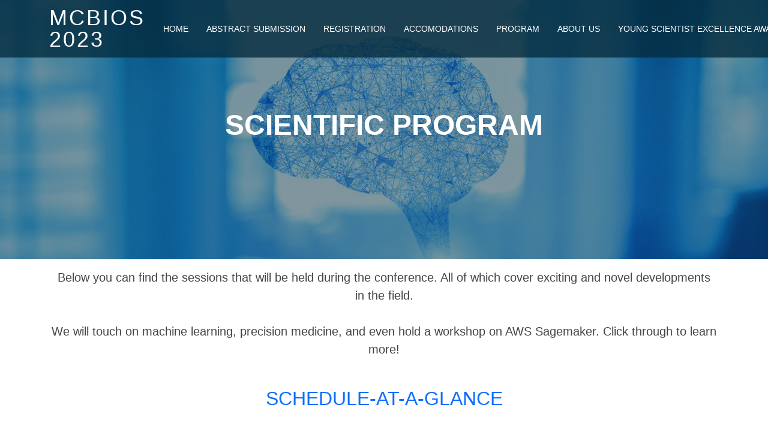

--- FILE ---
content_type: text/html; charset=UTF-8
request_url: https://2023.mcbios.com/program
body_size: 6025
content:
<!DOCTYPE html>
<html lang="en" class="dark">
	<head>
		<meta charset="utf-8" />
		<link rel="icon" href="./favicon.ico" />
		<meta name="viewport" content="width=device-width" />
		
		<link rel="modulepreload" href="./_app/immutable/entry/start.7bb90c73.js">
		<link rel="modulepreload" href="./_app/immutable/chunks/scheduler.14a511a7.js">
		<link rel="modulepreload" href="./_app/immutable/chunks/singletons.b3ac990d.js">
		<link rel="modulepreload" href="./_app/immutable/entry/app.db1d851c.js">
		<link rel="modulepreload" href="./_app/immutable/chunks/index.9f59c8ef.js">
		<link rel="modulepreload" href="./_app/immutable/nodes/0.6f7c4b35.js">
		<link rel="modulepreload" href="./_app/immutable/nodes/6.b0214884.js">
		<link rel="modulepreload" href="./_app/immutable/chunks/Hero.425e71c4.js"><title>MCBIOS | Program</title><!-- HEAD_svelte-135wd5d_START --><script src="./assets/bootstrap.bundle.min.js.download" data-svelte-h="svelte-jzu6kp"></script><script src="./assets/glightbox.min.js.download" data-svelte-h="svelte-t2c0c9"></script><script src="./assets/isotope.pkgd.min.js.download" data-svelte-h="svelte-vk4ea8"></script><script src="./assets/swiper-bundle.min.js.download" data-svelte-h="svelte-1pkmxxc"></script><script src="./assets/validate.js.download" data-svelte-h="svelte-1n0lndx"></script><script src="./assets/main.js.download" data-svelte-h="svelte-ha8k7q"></script><script src="./assets/jquery.slim.min.js.download" data-svelte-h="svelte-152thfe"></script><link href="./assets/bootstrap.min.css" rel="stylesheet"><link href="./assets/bootstrap-icons.css" rel="stylesheet"><link href="./assets/boxicons.min.css" rel="stylesheet"><link href="./assets/glightbox.min.css" rel="stylesheet"><link href="./assets/remixicon.css" rel="stylesheet"><link href="./assets/swiper-bundle.min.css" rel="stylesheet"><link href="./assets/style.css" rel="stylesheet"><!-- HEAD_svelte-135wd5d_END --><!-- HEAD_svelte-1tvm9rv_START --><!-- HEAD_svelte-1tvm9rv_END -->
	</head>
	<body data-sveltekit-preload-data="hover" data-theme="gold-nouveau">
		<div style="display: contents" class="h-full overflow-hidden">    <header id="header" class="fixed-top d-flex align-items-center header-transparent header-scrolled" data-svelte-h="svelte-5wzap6"><div class="container d-flex align-items-center justify-content-between"><div class="logo"><h1><a href="/">MCBIOS 2023</a></h1>  </div> <nav id="navbar" class="navbar"><ul><li><a class="nav-link" href="/">Home</a></li> <li><a class="nav-link" href="/abstract_submission">Abstract Submission</a></li> <li><a class="nav-link" href="/registration">Registration</a></li> <li><a class="nav-link" href="/accommodations">Accomodations</a></li> <li><a class="nav-link" href="/program">Program</a></li> <li><a class="nav-link" href="/about_us">About Us</a></li> <li><a class="nav-link" href="/ysea">Young Scientist Excellence Awards</a></li></ul> <i class="bi bi-list mobile-nav-toggle"></i></nav> </div></header>    <section id="hero" style="background-image: url('/assets/images/mcbios2023.jpg');"><div class="hero-container w-100"><h1 data-svelte-h="svelte-1vb03yx">Scientific Program</h1></div></section>  <main id="main" data-svelte-h="svelte-1gq8e3"><div class="container w-md-75 w-lg-65 mt-3 mb-5"><div class="row justify-content-md-center content lead text-center mt-3 mb-5 px-3">Below you can find the sessions that will be held during the conference. All of which cover
			exciting and novel developments in the field. <br><br>We will touch on machine learning,
			precision medicine, and even hold a workshop on AWS Sagemaker. Click through to learn more!</div> <div class="container py-7" id="scheduleSession"><div class="row my-5"><div class="col-md"><h2 class="text-uppercase text-letter-spacing-xs text-primary text-center font-weight-bold">Schedule-at-a-Glance</h2></div></div> <p class="text-lead text-center font-weight-bold mt-1">Select an event to see speaker information</p>  <div class="row" id="collapseSchedule" aria-labelledby="scheduleSession" data-toggle="collapse" data-parent="#scheduleSession"><div class="col-lg-4 mb-3" id="March 15th, 2023"><h4 class="mt-0 mb-3 text-dark op-8 font-weight-bold">DAY 1: March 15th, 2023</h4> <ul class="list-timeline list-timeline-primary"><li class="list-timeline-item p-0 pb-3 pb-lg-4 d-flex flex-wrap flex-column" data-toggle="collapse" data-target="#day-1-item-0"><p class="my-0 text-dark flex-fw text-sm text-uppercase">11am - 6:30pm Check-in, Registration, and Posters</p> <p class="my-0 collapse flex-fw text-uppercase text-xs text-dark op-8" id="day-1-item-0"><span class="text-primary"></span></p></li> <li class="list-timeline-item p-0 pb-3 pb-lg-4 d-flex flex-wrap flex-column" data-toggle="collapse" data-target="#day-1-item-1"><p class="my-0 text-dark flex-fw text-sm text-uppercase">11am Registration opens</p> <p class="my-0 collapse flex-fw text-uppercase text-xs text-dark op-8" id="day-1-item-1"><span class="text-primary">Boxed lunch available for attendees</span></p></li> <li class="list-timeline-item p-0 pb-3 pb-lg-4 d-flex flex-wrap flex-column" data-toggle="collapse" data-target="#day-1-item-2"><p class="my-0 text-dark flex-fw text-sm text-uppercase">11am - 1pm Meet and Greet/Poster Set Up</p> <p class="my-0 collapse flex-fw text-uppercase text-xs text-dark op-8" id="day-1-item-2"><span class="text-primary"></span></p></li> <li class="list-timeline-item p-0 pb-3 pb-lg-4 d-flex flex-wrap flex-column" data-toggle="collapse" data-target="#day-1-item-3"><p class="my-0 text-dark flex-fw text-sm text-uppercase">1:15pm Welcome Remarks</p> <p class="my-0 collapse flex-fw text-uppercase text-xs text-dark op-8" id="day-1-item-3"><span class="text-primary">Dr Inimary Toby</span></p></li> <li class="list-timeline-item p-0 pb-3 pb-lg-4 d-flex flex-wrap flex-column" data-toggle="collapse" data-target="#day-1-item-4"><p class="my-0 text-dark flex-fw text-sm text-uppercase">1:20pm - 2:15pm Keynote Address</p> <p class="my-0 collapse flex-fw text-uppercase text-xs text-dark op-8" id="day-1-item-4"><span class="text-primary">Dr Ruth Roberts</span></p></li> <li class="list-timeline-item p-0 pb-3 pb-lg-4 d-flex flex-wrap flex-column" data-toggle="collapse" data-target="#day-1-item-5"><p class="my-0 text-dark flex-fw text-sm text-uppercase">2:15pm - 2:30pm Break</p> <p class="my-0 collapse flex-fw text-uppercase text-xs text-dark op-8" id="day-1-item-5"><span class="text-primary"></span></p></li> <li class="list-timeline-item p-0 pb-3 pb-lg-4 d-flex flex-wrap flex-column" data-toggle="collapse" data-target="#day-1-item-6"><p class="my-0 text-dark flex-fw text-sm text-uppercase">2:30pm - 3:45pm YSEA Session for Post-doctoral Fellows</p> <p class="my-0 collapse flex-fw text-uppercase text-xs text-dark op-8" id="day-1-item-6"><span class="text-primary">Dr Bernie Daigle</span></p></li> <li class="list-timeline-item p-0 pb-3 pb-lg-4 d-flex flex-wrap flex-column" data-toggle="collapse" data-target="#day-1-item-7"><p class="my-0 text-dark flex-fw text-sm text-uppercase">3:45pm - 4pm Break</p> <p class="my-0 collapse flex-fw text-uppercase text-xs text-dark op-8" id="day-1-item-7"><span class="text-primary"></span></p></li> <li class="list-timeline-item p-0 pb-3 pb-lg-4 d-flex flex-wrap flex-column" data-toggle="collapse" data-target="#day-1-item-8"><p class="my-0 text-dark flex-fw text-sm text-uppercase">4pm - 5:15pm YSEA Session for Students</p> <p class="my-0 collapse flex-fw text-uppercase text-xs text-dark op-8" id="day-1-item-8"><span class="text-primary">Dr Bernie Daigle</span></p></li> <li class="list-timeline-item p-0 pb-3 pb-lg-4 d-flex flex-wrap flex-column" data-toggle="collapse" data-target="#day-1-item-9"><p class="my-0 text-dark flex-fw text-sm text-uppercase">5:15pm - 6:45pm Poster Session</p> <p class="my-0 collapse flex-fw text-uppercase text-xs text-dark op-8" id="day-1-item-9"><span class="text-primary">Students and Post-Doctoral Fellows. Light refreshments provided</span></p></li> <li class="list-timeline-item p-0 pb-3 pb-lg-4 d-flex flex-wrap flex-column" data-toggle="collapse" data-target="#day-1-item-10"><p class="my-0 text-dark flex-fw text-sm text-uppercase">7pm Toyota Music Factory Shuttle</p> <p class="my-0 collapse flex-fw text-uppercase text-xs text-dark op-8" id="day-1-item-10"><span class="text-primary">Restaurant options available for dinner</span></p></li></ul></div> <div class="col-lg-4 mb-3" id="March 16th, 2023"><h4 class="mt-0 mb-3 text-dark op-8 font-weight-bold">DAY 2: March 16th, 2023</h4> <ul class="list-timeline list-timeline-primary"><li class="list-timeline-item p-0 pb-3 pb-lg-4 d-flex flex-wrap flex-column" data-toggle="collapse" data-target="#day-2-item-11"><p class="my-0 text-dark flex-fw text-sm text-uppercase">8am - 4pm Registration Opens</p> <p class="my-0 collapse flex-fw text-uppercase text-xs text-dark op-8" id="day-2-item-11"><span class="text-primary"></span></p></li> <li class="list-timeline-item p-0 pb-3 pb-lg-4 d-flex flex-wrap flex-column" data-toggle="collapse" data-target="#day-2-item-12"><p class="my-0 text-dark flex-fw text-sm text-uppercase">8:30am Welcome Remarks</p> <p class="my-0 collapse flex-fw text-uppercase text-xs text-dark op-8" id="day-2-item-12"><span class="text-primary">Dr Philip Harold</span></p></li> <li class="list-timeline-item p-0 pb-3 pb-lg-4 d-flex flex-wrap flex-column" data-toggle="collapse" data-target="#day-2-item-13"><p class="my-0 text-dark flex-fw text-sm text-uppercase">8:30am - 9:30am Keynote Address</p> <p class="my-0 collapse flex-fw text-uppercase text-xs text-dark op-8" id="day-2-item-13"><span class="text-primary">Dr Kurt Zimmerman</span></p></li> <li class="list-timeline-item p-0 pb-3 pb-lg-4 d-flex flex-wrap flex-column" data-toggle="collapse" data-target="#day-2-item-14"><p class="my-0 text-dark flex-fw text-sm text-uppercase">9:30am - 9:40am Break</p> <p class="my-0 collapse flex-fw text-uppercase text-xs text-dark op-8" id="day-2-item-14"><span class="text-primary"></span></p></li> <li class="list-timeline-item p-0 pb-3 pb-lg-4 d-flex flex-wrap flex-column" data-toggle="collapse" data-target="#day-2-item-15"><p class="my-0 text-dark flex-fw text-sm text-uppercase">9:40am - 10:50am Breakout Session I</p> <p class="my-0 collapse flex-fw text-uppercase text-xs text-dark op-8" id="day-2-item-15"><span class="text-primary">New developments of applying Big Data and Machine Learning methods to precision
									medicine<br>Dr Steve Qin</span></p></li> <li class="list-timeline-item p-0 pb-3 pb-lg-4 d-flex flex-wrap flex-column" data-toggle="collapse" data-target="#day-2-item-16"><p class="my-0 text-dark flex-fw text-sm text-uppercase">9:40am - 10:50am Breakout Session II</p> <p class="my-0 collapse flex-fw text-uppercase text-xs text-dark op-8" id="day-2-item-16"><span class="text-primary">Machine learning and deep learning promote safety evaluation and risk assessment<br>Dr Huixiao Hong</span></p></li> <li class="list-timeline-item p-0 pb-3 pb-lg-4 d-flex flex-wrap flex-column" data-toggle="collapse" data-target="#day-2-item-17"><p class="my-0 text-dark flex-fw text-sm text-uppercase">10:50am - 11am Break</p> <p class="my-0 collapse flex-fw text-uppercase text-xs text-dark op-8" id="day-2-item-17"><span class="text-primary"></span></p></li> <li class="list-timeline-item p-0 pb-3 pb-lg-4 d-flex flex-wrap flex-column" data-toggle="collapse" data-target="#day-2-item-18"><p class="my-0 text-dark flex-fw text-sm text-uppercase">11am - 12:20pm Breakout Sessions III</p> <p class="my-0 collapse flex-fw text-uppercase text-xs text-dark op-8" id="day-2-item-18"><span class="text-primary">Computational Approaches for Immuno-Oncology<br>Dr Aik Choon</span></p></li> <li class="list-timeline-item p-0 pb-3 pb-lg-4 d-flex flex-wrap flex-column" data-toggle="collapse" data-target="#day-2-item-19"><p class="my-0 text-dark flex-fw text-sm text-uppercase">11am - 12:20pm Breakout Sessions IV</p> <p class="my-0 collapse flex-fw text-uppercase text-xs text-dark op-8" id="day-2-item-19"><span class="text-primary">Single-cell multi-omics analysis: from technology development to applications<br>Dr Jake Chen</span></p></li> <li class="list-timeline-item p-0 pb-3 pb-lg-4 d-flex flex-wrap flex-column" data-toggle="collapse" data-target="#day-2-item-20"><p class="my-0 text-dark flex-fw text-sm text-uppercase">12:20pm - 1:15pm Lunch and MCBIOS Business Meeting</p> <p class="my-0 collapse flex-fw text-uppercase text-xs text-dark op-8" id="day-2-item-20"><span class="text-primary"></span></p></li> <li class="list-timeline-item p-0 pb-3 pb-lg-4 d-flex flex-wrap flex-column" data-toggle="collapse" data-target="#day-2-item-21"><p class="my-0 text-dark flex-fw text-sm text-uppercase">1:15pm - 3:45pm Workshop I</p> <p class="my-0 collapse flex-fw text-uppercase text-xs text-dark op-8" id="day-2-item-21"><span class="text-primary">AWS SageMaker Immersion Day Workshop<br>Dr Steve Fu</span></p></li> <li class="list-timeline-item p-0 pb-3 pb-lg-4 d-flex flex-wrap flex-column" data-toggle="collapse" data-target="#day-2-item-22"><p class="my-0 text-dark flex-fw text-sm text-uppercase">2:30pm - 3:30pm Breakout Session V</p> <p class="my-0 collapse flex-fw text-uppercase text-xs text-dark op-8" id="day-2-item-22"><span class="text-primary">Data Science Trends in Industry<br>Dr Funso Kumolu</span></p></li> <li class="list-timeline-item p-0 pb-3 pb-lg-4 d-flex flex-wrap flex-column" data-toggle="collapse" data-target="#day-2-item-23"><p class="my-0 text-dark flex-fw text-sm text-uppercase">3:30pm - 3:45pm Break</p> <p class="my-0 collapse flex-fw text-uppercase text-xs text-dark op-8" id="day-2-item-23"><span class="text-primary"></span></p></li> <li class="list-timeline-item p-0 pb-3 pb-lg-4 d-flex flex-wrap flex-column" data-toggle="collapse" data-target="#day-2-item-24"><p class="my-0 text-dark flex-fw text-sm text-uppercase">3:45pm - 4:15pm Plenary Talk</p> <p class="my-0 collapse flex-fw text-uppercase text-xs text-dark op-8" id="day-2-item-24"><span class="text-primary">Dr Mikhail Dozmorov</span></p></li> <li class="list-timeline-item p-0 pb-3 pb-lg-4 d-flex flex-wrap flex-column" data-toggle="collapse" data-target="#day-2-item-25"><p class="my-0 text-dark flex-fw text-sm text-uppercase">4:20pm - 5:30pm Breakout Session VI</p> <p class="my-0 collapse flex-fw text-uppercase text-xs text-dark op-8" id="day-2-item-25"><span class="text-primary">Software Resources<br>Dr Saadia Bihmidine</span></p></li> <li class="list-timeline-item p-0 pb-3 pb-lg-4 d-flex flex-wrap flex-column" data-toggle="collapse" data-target="#day-2-item-26"><p class="my-0 text-dark flex-fw text-sm text-uppercase">4:20pm - 6pm Workshop II</p> <p class="my-0 collapse flex-fw text-uppercase text-xs text-dark op-8" id="day-2-item-26"><span class="text-primary">NIBLSE Educational Resources</span></p></li> <li class="list-timeline-item p-0 pb-3 pb-lg-4 d-flex flex-wrap flex-column" data-toggle="collapse" data-target="#day-2-item-27"><p class="my-0 text-dark flex-fw text-sm text-uppercase">5:30pm - 6pm Workshop III</p> <p class="my-0 collapse flex-fw text-uppercase text-xs text-dark op-8" id="day-2-item-27"><span class="text-primary">Career Symposium</span></p></li></ul></div> <div class="col-lg-4 mb-3" id="March 17th, 2023"><h4 class="mt-0 mb-3 text-dark op-8 font-weight-bold">DAY 3: March 17th, 2023</h4> <ul class="list-timeline list-timeline-primary"><li class="list-timeline-item p-0 pb-3 pb-lg-4 d-flex flex-wrap flex-column" data-toggle="collapse" data-target="#day-3-item-28"><p class="my-0 text-dark flex-fw text-sm text-uppercase">7:30am - 8:50am Board Meeting and Breakfast</p> <p class="my-0 collapse flex-fw text-uppercase text-xs text-dark op-8" id="day-3-item-28"><span class="text-primary"></span></p></li> <li class="list-timeline-item p-0 pb-3 pb-lg-4 d-flex flex-wrap flex-column" data-toggle="collapse" data-target="#day-3-item-29"><p class="my-0 text-dark flex-fw text-sm text-uppercase">9am - 9:50am Keynote Address</p> <p class="my-0 collapse flex-fw text-uppercase text-xs text-dark op-8" id="day-3-item-29"><span class="text-primary">Dr Isaac Chan</span></p></li> <li class="list-timeline-item p-0 pb-3 pb-lg-4 d-flex flex-wrap flex-column" data-toggle="collapse" data-target="#day-3-item-30"><p class="my-0 text-dark flex-fw text-sm text-uppercase">9:50am - 10am Break</p> <p class="my-0 collapse flex-fw text-uppercase text-xs text-dark op-8" id="day-3-item-30"><span class="text-primary"></span></p></li> <li class="list-timeline-item p-0 pb-3 pb-lg-4 d-flex flex-wrap flex-column" data-toggle="collapse" data-target="#day-3-item-31"><p class="my-0 text-dark flex-fw text-sm text-uppercase">10am - 11:20am Breakout Session VI</p> <p class="my-0 collapse flex-fw text-uppercase text-xs text-dark op-8" id="day-3-item-31"><span class="text-primary">Network Medicine and Drug Discovery Applications<br>Dr Zongliang Yue</span></p></li> <li class="list-timeline-item p-0 pb-3 pb-lg-4 d-flex flex-wrap flex-column" data-toggle="collapse" data-target="#day-3-item-32"><p class="my-0 text-dark flex-fw text-sm text-uppercase">10am - 11:20am Breakout Session VII</p> <p class="my-0 collapse flex-fw text-uppercase text-xs text-dark op-8" id="day-3-item-32"><span class="text-primary">ML and Genomics<br>Dr Inimary Toby</span></p></li> <li class="list-timeline-item p-0 pb-3 pb-lg-4 d-flex flex-wrap flex-column" data-toggle="collapse" data-target="#day-3-item-33"><p class="my-0 text-dark flex-fw text-sm text-uppercase">11:30am - 12:15pm Keynote Address</p> <p class="my-0 collapse flex-fw text-uppercase text-xs text-dark op-8" id="day-3-item-33"><span class="text-primary"></span></p></li> <li class="list-timeline-item p-0 pb-3 pb-lg-4 d-flex flex-wrap flex-column" data-toggle="collapse" data-target="#day-3-item-34"><p class="my-0 text-dark flex-fw text-sm text-uppercase">12:15pm - 1:30 pm Lunch, Awards Banquet and Closing</p> <p class="my-0 collapse flex-fw text-uppercase text-xs text-dark op-8" id="day-3-item-34"><span class="text-primary"></span></p></li></ul></div></div></div>  <div class="accordion mx-3 mx-md-5 my-5 my-md-10"><div class="card" id="sessionAccordion"><div class="card-header d-flex justify-content-center" id="sessionOne"><button class="btn btn-outline-info btn-block" type="button" data-toggle="collapse" data-target="#collapseOne" aria-expanded="true" aria-controls="collapseOne">MCBIOS Keynote</button></div> <div id="collapseOne" class="collapse show" aria-labelledby="sessionOne" data-toggle="collapse" data-parent="#sessionAccordion"><div class="card-body row content"><div class="row p-2 align-items-center"><div class="col-lg-4"><img decoding="async" class="img-fluid rounded" alt="Dr. Ruth Roberts" title="Professor Ruth Roberts" srcset="https://www.apconix.com/wp-content/uploads/2022/10/Ruth-8by6-200x150.jpg 200w, https://www.apconix.com/wp-content/uploads/2022/10/Ruth-8by6-400x300.jpg 400w, https://www.apconix.com/wp-content/uploads/2022/10/Ruth-8by6-600x450.jpg 600w, https://www.apconix.com/wp-content/uploads/2022/10/Ruth-8by6-800x600.jpg 800w, https://www.apconix.com/wp-content/uploads/2022/10/Ruth-8by6-1200x901.jpg 1200w" sizes="(max-width: 800px) 100vw, 400px"></div> <div class="col-lg-8 py-4"><h4 class="my-3 text-center">Ruth A. Roberts, PhD</h4> <p>Dr. Ruth A. Roberts is Chair and Director of Drug Discovery at Birmingham
									University, UK and Cofounder of ApconiX, recent winners of the 2022 Queen&#39;s award
									for Enterprise in Exports. Previously, Ruth was Global Head of Regulatory Safety
									at AstraZeneca (2004-2014), Director of Toxicology for Aventis in Paris, France
									(2002-2004) and Head of Cancer Biology at Central Toxicology Laboratory
									(1990-2002).</p> <div class="container text-center"><a class="btn-primary btn-lg" target="_blank" referrerpolicy="no-referrer" href="https://www.apconix.com/team-members/ruth-roberts/">Learn More</a></div></div></div> <div class="row p-2 align-items-center"><div class="col-lg-4"><img decoding="async" class="img-fluid rounded" alt="Dr. Kurt Zimmerman" title="Professor Kurt Zimmerman" src="./assets/images/zimmerman-_-widget.jpg" sizes="(max-width: 800px) 100vw, 400px"></div> <div class="col-lg-8 py-4"><h4 class="my-3 text-center">Kurt Zimmerman, PhD</h4> <p>Dr. Zimmerman is an assistant professor at the University of Oklahoma Health
									Sciences Center who focuses on understanding the role of immune cells in
									polycystic kidney and liver disease(PKD). The goal of this research is to develop
									new approaches and targets for treatment of patients suffering from PKD.</p> <div class="container text-center"><a class="btn-primary btn-lg" target="_blank" referrerpolicy="no-referrer" href="https://medicine.ouhsc.edu/Academic-Departments/Internal-Medicine/Sections/Nephrology/Nephrology-Research/Zimmerman-Lab">Learn More</a></div></div></div> <div class="row p-2 align-items-center"><div class="col-lg-4"><img decoding="async" class="img-fluid rounded" alt="Dr. Isaac Chan" title="Professor Isaac Chan" src="./assets/images/KnegAREt_400x400.jpg" sizes="(max-width: 800px) 100vw, 400px"></div> <div class="col-lg-8 py-4"><h4 class="my-3 text-center">Isaac Chan, MD, PhD</h4> <p>Isaac Chan, M.D. Ph.D., is an Assistant Professor in the Department of Internal
									Medicine at UT Southwestern Medical Center and a member of its Division of
									Hematology Oncology. He specializes in immunotherapy, breast cancer, and
									metastatic cancer.</p> <p>During his MD/PhD training at University of North Carolina and medical oncology
									fellowship at Johns Hopkins University.</p> <div class="container text-center"><a class="btn-primary btn-lg" target="_blank" referrerpolicy="no-referrer" href="https://profiles.utsouthwestern.edu/profile/202315/isaac-chan.html">Learn More</a></div></div></div></div></div></div> <div class="card"><div class="card-header d-flex justify-content-center" id="sessionTwo"><button class="btn btn-outline-info btn-block" type="button" data-toggle="collapse" data-target="#collapseTwo" aria-expanded="false" aria-controls="collapseTwo">Plenary Speaker</button></div> <div id="collapseTwo" class="collapse show" aria-labelledby="sessionTwo" data-parent="#sessionAccordion"><div class="card-body row content"><div class="row p-2 align-items-center"><div class="col-lg-4"><img decoding="async" class="img-fluid rounded" alt="Dr. Ruth Roberts" title="Professor Ruth Roberts" src="./assets/images/Ruth-8by6-800x600.jpg" sizes="(max-width: 800px) 100vw, 400px"></div> <div class="col-lg-8 py-4"><h4 class="my-3 text-center">Mikhail Dozmorov, PhD</h4> <p>Dr. Mikhail Dozmorov is an associate professor in the Biostatistics department,
									Virginia Commonwealth University. He develops statistical methods and
									bioinformatics tools for the integrative analysis of genomics datasets.</p> <p>Through collaborations with basic and clinical cancer researchers, he analyzed and
									interpret RNA-seq, ChIP-seq, DNA methylation, single-cell sequencing data. He is
									developing biostatistical methods and software to analyze the three-dimensional
									structure of the genome obtained with Chromatin Conformation Capture sequencing
									technologies (e.g., Hi-C).</p> <div class="container text-center"><a class="btn-primary btn-lg" target="_blank" referrerpolicy="no-referrer" href="https://www.chrichmond.org/research/find-a-researcher/mikhail-dozmorov-phd">Learn More</a></div></div></div></div></div></div> <div class="card"><div class="card-header d-flex justify-content-center" id="sessionThree"><button class="btn btn-outline-info btn-block" type="button" data-toggle="collapse" data-target="#collapseThree" aria-expanded="false" aria-controls="collapseThree">New developments of applying Big Data and Machine Learning methods to precision medicine</button></div> <div id="collapseThree" class="collapse show" aria-labelledby="sessionThree" data-parent="#sessionAccordion"><div class="card-body"><p>Precision Medicine advocates for the practice of customized disease treatment and
							prevention such that all clinical decisions are made based on the characteristics of
							individual patients.
							<br> <br>
							During this session we&#39;ll showcase the latest research developments in the areas of applying
							advanced Artificial Intelligence and Machine Learning and Big Data informatics in precision
							medicine.</p></div></div></div> <div class="card"><div class="card-header d-flex justify-content-center" id="sessionFour"><button class="btn btn-outline-info btn-block" type="button" data-toggle="collapse" data-target="#collapseFour" aria-expanded="false" aria-controls="collapseFour">Machine learning and deep learning promote safety evaluation and risk assessment</button></div> <div id="collapseFour" class="collapse show" aria-labelledby="sessionFour" data-parent="#sessionAccordion"><div class="card-body">Machine learning have been widely applied in almost every field such as science and
						medicine.
						<br> <br>
						Advancements in machine learning and deep learning are paving the road to future data science
						and will have significant impacts on the public health. This session is intended for experts
						and students in this field to exchange their experiences and achievements and explore potential
						collaborations.</div></div></div> <div class="card"><div class="card-header d-flex justify-content-center" id="sessionFive"><button class="btn btn-outline-info btn-block" type="button" data-toggle="collapse" data-target="#collapseFive" aria-expanded="false" aria-controls="collapseFive">Network Medicine and Drug Discovery</button></div> <div id="collapseFive" class="collapse show" aria-labelledby="sessionFive" data-parent="#sessionAccordion"><div class="card-body">The fundamental questions for the integrative multi-omics network-based analysis are
						&quot;How can we remove noise and boost signals from multi-omics data analytics?&quot;, &quot;How can
						we screen biological conditional interactions and regulations using multi-omics data?&quot;,
						&quot;How can we further improve the odds of precision medicine&#39;s success using the
						multi-omics data?&quot;.
						<br> <br>
						This session aims to trigger the common interest in the MCBIOS community for rethinking and
						revisiting the crucial questions in utilizing multi-omics data for personalized medicine
						and coupling network biology with cutting-edge multi-omics technologies.</div></div></div> <div class="card"><div class="card-header d-flex justify-content-center" id="sessionSix"><button class="btn btn-outline-info btn-block" type="button" data-toggle="collapse" data-target="#collapseSix" aria-expanded="false" aria-controls="collapseSix">Single-cell multi-omics analysis: from technology development to applications</button></div> <div id="collapseSix" class="collapse show" aria-labelledby="sessionSix" data-parent="#sessionAccordion"><div class="card-body">Single-cell analysis has revolutionized biomedical sciences by becoming a converging
						technology for modern genetics, cell biology, immunology, biochemistry, and disease
						biology studies.
						<br> <br>
						Coupling with AI/ML, single-cell multi-omics studies may provide insights on how organs evolve
						and how a disease progresses. In this session, we will solicit late-breaking primary research
						in the follwing topics and more during a 2-hr session:
						<ul class="list-group mt-2"><li class="list-group-item">How can we impute data and reduce data noises from different single-cell analytical
								assays?</li> <li class="list-group-item">How can we balance knowledge-guided and knowledge-agnostic approaches in
								characterizing cell types and their relationships based on embedding clusters?</li> <li class="list-group-item">How can we infer intercellular and intracellular signaling network data at the
								molecular and cellular level?</li></ul></div></div></div> <div class="card"><div class="card-header d-flex justify-content-center" id="sessionSeven"><button class="btn btn-outline-info btn-block" type="button" data-toggle="collapse" data-target="#collapseSeven" aria-expanded="false" aria-controls="collapseSeven">Computational Approaches for Immuno-Oncology</button></div> <div id="collapseSeven" class="collapse show" aria-labelledby="sessionSeven" data-parent="#sessionAccordion"><div class="card-body">Despite the significant improvements in the treatment of cancer with new treatment
						agents like advanced and adjuvant disease settings of solid tumors and hematologic
						malignancies, many patients still do not achieve long-term disease remission and
						control.
						<br> <br>
						New computational methods are needed to extract, integrate and interpret these high-dimensional
						data sets to develop effective biomarkers for immunotherapies. This session will focus on
						new and innovative computational methods in immuno-oncology.</div></div></div> <div class="card"><div class="card-header d-flex justify-content-center" id="sessionEight"><button class="btn btn-outline-info btn-block" type="button" data-toggle="collapse" data-target="#collapseEight" aria-expanded="false" aria-controls="collapseEight">AWS SageMaker Immersion Day workshop</button></div> <div id="collapseEight" class="collapse show" aria-labelledby="sessionEight" data-parent="#sessionAccordion"><div class="card-body">Amazon SageMaker is a fully managed machine learning service. With SageMaker, data
						scientists and developers can quickly and easily build and train machine learning
						models, and then directly deploy them into a production-ready hosted environment.
						<br> <br>
						The only pre-requisite to participate the hands-on workshop is a laptop with internet access.</div></div></div></div></div></main>   <footer id="footer" data-svelte-h="svelte-7euy79"><div class="footer-top"><div class="container"><div class="row justify-content-center"><div class="col-lg-6"><h3>MCBIOS 2023</h3> <p>The 19th Annual Meeting of MCBIOS will be held on the campus of University of Dallas <br>with the theme of &quot;Big Data and Artificial Intelligence for Genomics and Therapeutics&quot;
						from March 15-17, 2023.</p></div></div> <div class="social-links"><a href="https://www.facebook.com/pages/category/Organization/MidSouth-Computational-Biology-and-Bioinformatics-Society-MCBIOS-247738778611609/" class="facebook"><i class="bx bxl-facebook"></i></a> <a href="https://www.linkedin.com/groups/9069670/" class="linkedin"><i class="bx bxl-linkedin"></i></a></div></div></div></footer>  
			
			<script>
				{
					__sveltekit_srv5w6 = {
						base: new URL(".", location).pathname.slice(0, -1),
						env: {}
					};

					const element = document.currentScript.parentElement;

					const data = [null,null];

					Promise.all([
						import("./_app/immutable/entry/start.7bb90c73.js"),
						import("./_app/immutable/entry/app.db1d851c.js")
					]).then(([kit, app]) => {
						kit.start(app, element, {
							node_ids: [0, 6],
							data,
							form: null,
							error: null
						});
					});
				}
			</script>
		</div>
	</body>
</html>


--- FILE ---
content_type: text/css; charset=UTF-8
request_url: https://2023.mcbios.com/assets/style.css
body_size: 4988
content:
/**
* Template Name: Vlava - v4.9.0
* Template URL: https://bootstrapmade.com/vlava-free-bootstrap-one-page-template/
* Author: BootstrapMade.com
* License: https://bootstrapmade.com/license/
*/

/*--------------------------------------------------------------
# General
--------------------------------------------------------------*/
body {
  font-family: "Open Sans", sans-serif;
  color: #444444;
}

a {
  color: #85b0be;
  text-decoration: none;
}

a:hover {
  color: #a6c6d0;
  text-decoration: none;
}

h1,
h2,
h3,
h4,
h5,
h6 {
  font-family: "Raleway", sans-serif;
}

/*--------------------------------------------------------------
# Back to top button
--------------------------------------------------------------*/
.back-to-top {
  position: fixed;
  visibility: hidden;
  opacity: 0;
  right: 15px;
  bottom: 15px;
  z-index: 996;
  background: #85b0be;
  width: 40px;
  height: 40px;
  border-radius: 4px;
  transition: all 0.4s;
}

.back-to-top i {
  font-size: 28px;
  color: #fff;
  line-height: 0;
}

.back-to-top:hover {
  background: #a0c1cc;
  color: #fff;
}

.back-to-top.active {
  visibility: visible;
  opacity: 1;
}

/*--------------------------------------------------------------
# Header
--------------------------------------------------------------*/
#header {
  z-index: 997;
  transition: all 0.5s;
  background: #052c3f;
  padding: 22px 0;
}

#header.header-transparent {
  background: none;
}

#header.header-scrolled {
  background: rgba(5, 44, 63, 0.8);
  padding: 12px 0;
}

#header .logo h1 {
  font-size: 36px;
  margin: 0;
  padding: 0;
  line-height: 1;
  font-weight: 400;
  letter-spacing: 3px;
  text-transform: uppercase;
}

#header .logo h1 a,
#header .logo h1 a:hover {
  color: #fff;
  text-decoration: none;
}

#header .logo img {
  padding: 0;
  margin: 0;
  max-height: 40px;
}

@media (max-width: 768px) {
  #header .logo h1 {
    font-size: 28px;
  }
}

/*--------------------------------------------------------------
# Navigation Menu
--------------------------------------------------------------*/
/**
* Desktop Navigation
*/
.navbar {
  padding: 0;
}

.navbar ul {
  margin: 0;
  padding: 0;
  display: flex;
  list-style: none;
  align-items: center;
}

.navbar li {
  position: relative;
}

.navbar a,
.navbar a:focus {
  display: flex;
  align-items: center;
  justify-content: space-between;
  padding: 10px 0 10px 30px;
  font-family: "Poppins", sans-serif;
  font-size: 14px;
  font-weight: 500;
  color: #fff;
  white-space: nowrap;
  text-transform: uppercase;
  transition: 0.3s;
}

.navbar a i,
.navbar a:focus i {
  font-size: 12px;
  line-height: 0;
  margin-left: 5px;
}

.navbar a:hover,
.navbar .active,
.navbar .active:focus,
.navbar li:hover>a {
  color: #85b0be;
}

.navbar .dropdown ul {
  display: block;
  position: absolute;
  left: 14px;
  top: calc(100% + 30px);
  margin: 0;
  padding: 10px 0;
  z-index: 99;
  opacity: 0;
  visibility: hidden;
  background: #fff;
  box-shadow: 0px 0px 30px rgba(127, 137, 161, 0.25);
  transition: 0.3s;
}

.navbar .dropdown ul li {
  min-width: 200px;
}

.navbar .dropdown ul a {
  padding: 10px 20px;
  font-size: 14px;
  text-transform: none;
  font-weight: 500;
  color: #3b626f;
}

.navbar .dropdown ul a i {
  font-size: 12px;
}

.navbar .dropdown ul a:hover,
.navbar .dropdown ul .active:hover,
.navbar .dropdown ul li:hover>a {
  color: #85b0be;
}

.navbar .dropdown:hover>ul {
  opacity: 1;
  top: 100%;
  visibility: visible;
}

.navbar .dropdown .dropdown ul {
  top: 0;
  left: calc(100% - 30px);
  visibility: hidden;
}

.navbar .dropdown .dropdown:hover>ul {
  opacity: 1;
  top: 0;
  left: 100%;
  visibility: visible;
}

@media (max-width: 1366px) {
  .navbar .dropdown .dropdown ul {
    left: -90%;
  }

  .navbar .dropdown .dropdown:hover>ul {
    left: -100%;
  }
}

/**
* Mobile Navigation
*/
.mobile-nav-toggle {
  color: #fff;
  font-size: 28px;
  cursor: pointer;
  display: none;
  line-height: 0;
  transition: 0.5s;
}

@media (max-width: 991px) {
  .mobile-nav-toggle {
    display: block;
  }

  .navbar ul {
    display: none;
  }
}

.navbar-mobile {
  position: fixed;
  overflow: hidden;
  top: 0;
  right: 0;
  left: 0;
  bottom: 0;
  background: rgba(1, 11, 16, 0.9);
  transition: 0.3s;
  z-index: 999;
}

.navbar-mobile .mobile-nav-toggle {
  position: absolute;
  top: 15px;
  right: 15px;
}

.navbar-mobile ul {
  display: block;
  position: absolute;
  top: 55px;
  right: 15px;
  bottom: 15px;
  left: 15px;
  padding: 10px 0;
  background-color: #fff;
  overflow-y: auto;
  transition: 0.3s;
}

.navbar-mobile a,
.navbar-mobile a:focus {
  padding: 10px 20px;
  font-size: 15px;
  color: #052c3f;
}

.navbar-mobile a:hover,
.navbar-mobile .active,
.navbar-mobile li:hover>a {
  color: #85b0be;
}

.navbar-mobile .getstarted,
.navbar-mobile .getstarted:focus {
  margin: 15px;
}

.navbar-mobile .dropdown ul {
  position: static;
  display: none;
  margin: 10px 20px;
  padding: 10px 0;
  z-index: 99;
  opacity: 1;
  visibility: visible;
  background: #fff;
  box-shadow: 0px 0px 30px rgba(127, 137, 161, 0.25);
}

.navbar-mobile .dropdown ul li {
  min-width: 200px;
}

.navbar-mobile .dropdown ul a {
  padding: 10px 20px;
}

.navbar-mobile .dropdown ul a i {
  font-size: 12px;
}

.navbar-mobile .dropdown ul a:hover,
.navbar-mobile .dropdown ul .active:hover,
.navbar-mobile .dropdown ul li:hover>a {
  color: #85b0be;
}

.navbar-mobile .dropdown>.dropdown-active {
  display: block;
}

/*--------------------------------------------------------------
# Hero Section
--------------------------------------------------------------*/
#hero {
  width: 100%;
  height: 60vh;
  background: url("../images/mcbios2023.jpg") top center;
  background-size: cover;
  position: relative;
  padding: 15px;
}

.small-hero {
  padding: 15px;
  height: 35vh !important;
}

#hero:before {
  content: "";
  background: rgba(5, 44, 63, 0.5);
  position: absolute;
  bottom: 0;
  top: 0;
  left: 0;
  right: 0;
}

#hero .hero-container {
  position: absolute;
  bottom: 0;
  top: 0;
  left: 0;
  right: 0;
  display: flex;
  justify-content: center;
  align-items: center;
  flex-direction: column;
  text-align: center;
  padding: 0 15px;
}

#hero h1 {
  margin: 0 0 15px 0;
  font-size: 48px;
  font-weight: 700;
  line-height: 56px;
  text-transform: uppercase;
  color: #fff;
}

#hero h2 {
  color: #eee;
  margin-bottom: 30px;
  font-size: 24px;
}

#hero .btn-get-started {
  font-family: "Raleway", sans-serif;
  text-transform: uppercase;
  font-weight: 500;
  font-size: 16px;
  letter-spacing: 1px;
  display: inline-block;
  padding: 10px 28px;
  border-radius: 4px;
  transition: 0.5s;
  border: 2px solid #85b0be;
  color: #fff;
}

#hero .btn-get-started:hover {
  background: #85b0be;
  border: 2px solid #85b0be;
}

.btn-primary {
  font-family: "Raleway", sans-serif;
  text-transform: uppercase;
  font-weight: 500;
  font-size: 16px;
  letter-spacing: 1px;
  display: inline-block;
  padding: 10px 28px;
  border-radius: 4px;
  transition: 0.5s;
  border: 2px solid #85b0be;
  color: #85b0be;
}

.btn-primary:hover {
  background: #85b0be;
  border: 2px solid #85b0be;
  color: white;
}

@media (min-width: 1024px) {
  #hero {
    background-attachment: fixed;
  }
}

@media (max-width: 768px) {
  #hero h1 {
    font-size: 28px;
    line-height: 36px;
  }

  #hero h2 {
    font-size: 18px;
    line-height: 24px;
    margin-bottom: 30px;
  }
}

/*--------------------------------------------------------------
# Sections General
--------------------------------------------------------------*/
section {
  padding: 80px 0;
  overflow: hidden;
}

.section-bg {
  background-color: #f6f9fa;
}

.section-title {
  text-align: center;
  padding-bottom: 30px;
}

.section-title h2 {
  font-size: 36px;
  font-weight: 700;
  text-transform: uppercase;
  margin-bottom: 20px;
  padding-bottom: 0;
  color: #052c3f;
}

.section-title p {
  margin-bottom: 0;
}

/*--------------------------------------------------------------
# About
--------------------------------------------------------------*/
.about .content h2 {
  font-weight: 700;
  font-size: 48px;
  line-height: 60px;
  margin-bottom: 20px;
  text-transform: uppercase;
  color: #052c3f;
}

.about .content h3 {
  font-weight: 500;
  line-height: 32px;
  font-size: 24px;
  color: #4d8090;
}

.about .content ul {
  list-style: none;
  padding: 0;
}

.about .content ul li {
  padding: 10px 0 0 28px;
  position: relative;
}

.about .content ul i {
  left: 0;
  top: 7px;
  position: absolute;
  font-size: 20px;
  color: #85b0be;
}

.about .content p:last-child {
  margin-bottom: 0;
}

/*--------------------------------------------------------------
# Services
--------------------------------------------------------------*/
.services {
  padding-bottom: 40px;
}

.services .icon-box {
  margin-bottom: 40px;
}

.services .icon {
  float: left;
  display: flex;
  align-items: center;
  justify-content: center;
  width: 72px;
  height: 72px;
  border-radius: 50%;
  transition: 0.5s;
  border: 2px solid #85b0be;
}

.services .icon i {
  color: #649aac;
  font-size: 24px;
  line-height: 0;
}

.services .title {
  margin-left: 90px;
  font-weight: 700;
  margin-bottom: 15px;
  font-size: 18px;
}

.services .title a {
  color: #052c3f;
  transition: 0.3s;
}

.services .description {
  margin-left: 90px;
  line-height: 24px;
  font-size: 14px;
}

.services .icon-box:hover .icon {
  background: #85b0be;
}

.services .icon-box:hover .icon i {
  color: #fff;
}

.services .icon-box:hover .title a {
  color: #85b0be;
}

/*--------------------------------------------------------------
# Featured
--------------------------------------------------------------*/
.featured img {
  border-radius: 0;
}

.featured .card {
  border: 0;
  text-align: ceneter;
}

.featured .card-body {
  -moz-text-align-last: center;
  text-align-last: center;
}

.featured .card-title a {
  font-weight: 600;
  font-size: 18px;
  color: #052c3f;
}

.featured .btn {
  border-radius: 4px;
  padding: 4px 30px 6px 30px;
  border: 2px solid #85b0be;
  color: #85b0be;
  font-weight: 500;
}

.featured .btn:hover {
  background-color: #85b0be;
  color: #fff;
}

/*--------------------------------------------------------------
# Testimonials
--------------------------------------------------------------*/
.testimonials {
  padding: 80px 0;
  background: url("../img/testimonials-bg.jpg") no-repeat;
  background-position: center center;
  background-size: cover;
  position: relative;
}

.testimonials::before {
  content: "";
  position: absolute;
  left: 0;
  right: 0;
  top: 0;
  bottom: 0;
  background: rgba(0, 0, 0, 0.7);
}

.testimonials .section-header {
  margin-bottom: 40px;
}

.testimonials .testimonials-carousel,
.testimonials .testimonials-slider {
  overflow: hidden;
}

.testimonials .testimonial-item {
  text-align: center;
  color: #fff;
}

.testimonials .testimonial-item .testimonial-img {
  width: 100px;
  border-radius: 50%;
  border: 6px solid rgba(255, 255, 255, 0.15);
  margin: 0 auto;
}

.testimonials .testimonial-item h3 {
  font-size: 20px;
  font-weight: bold;
  margin: 10px 0 5px 0;
  color: #fff;
}

.testimonials .testimonial-item h4 {
  font-size: 14px;
  color: #ddd;
  margin: 0 0 15px 0;
}

.testimonials .testimonial-item .quote-icon-left,
.testimonials .testimonial-item .quote-icon-right {
  color: rgba(255, 255, 255, 0.4);
  font-size: 26px;
}

.testimonials .testimonial-item .quote-icon-left {
  display: inline-block;
  left: -5px;
  position: relative;
}

.testimonials .testimonial-item .quote-icon-right {
  display: inline-block;
  right: -5px;
  position: relative;
  top: 10px;
}

.testimonials .testimonial-item p {
  font-style: italic;
  margin: 0 auto 15px auto;
  color: #eee;
}

.testimonials .swiper-pagination {
  margin-top: 20px;
  position: relative;
}

.testimonials .swiper-pagination .swiper-pagination-bullet {
  width: 12px;
  height: 12px;
  background-color: rgba(255, 255, 255, 0.5);
  opacity: 1;
}

.testimonials .swiper-pagination .swiper-pagination-bullet-active {
  background-color: #85b0be;
}

@media (min-width: 992px) {
  .testimonials .testimonial-item p {
    width: 80%;
  }
}

/*--------------------------------------------------------------
# Portfolio
--------------------------------------------------------------*/
.portfolio #portfolio-flters {
  padding: 0;
  margin: 0 auto 25px auto;
  list-style: none;
  text-align: center;
  background: white;
  border-radius: 50px;
  padding: 2px 15px;
}

.portfolio #portfolio-flters li {
  cursor: pointer;
  display: inline-block;
  padding: 10px 15px 8px 15px;
  font-size: 14px;
  font-weight: 600;
  line-height: 1;
  text-transform: uppercase;
  color: #444444;
  margin-bottom: 10px;
  transition: all 0.3s ease-in-out;
}

.portfolio #portfolio-flters li:hover,
.portfolio #portfolio-flters li.filter-active {
  color: #85b0be;
}

.portfolio #portfolio-flters li:last-child {
  margin-right: 0;
}

.portfolio .portfolio-item {
  margin-bottom: 30px;
}

.portfolio .portfolio-item .portfolio-info {
  opacity: 0;
  position: absolute;
  left: 30px;
  right: 30px;
  bottom: 0;
  z-index: 3;
  transition: all ease-in-out 0.3s;
  background: rgba(255, 255, 255, 0.9);
  padding: 15px;
}

.portfolio .portfolio-item .portfolio-info h4 {
  font-size: 18px;
  color: #fff;
  font-weight: 600;
  color: #052c3f;
}

.portfolio .portfolio-item .portfolio-info p {
  color: #0d6e9e;
  font-size: 14px;
  margin-bottom: 0;
}

.portfolio .portfolio-item .portfolio-info .preview-link,
.portfolio .portfolio-item .portfolio-info .details-link {
  position: absolute;
  right: 40px;
  font-size: 24px;
  top: calc(50% - 18px);
  color: #094d6e;
}

.portfolio .portfolio-item .portfolio-info .preview-link:hover,
.portfolio .portfolio-item .portfolio-info .details-link:hover {
  color: #85b0be;
}

.portfolio .portfolio-item .portfolio-info .details-link {
  right: 10px;
}

.portfolio .portfolio-item .portfolio-links {
  opacity: 0;
  left: 0;
  right: 0;
  text-align: center;
  z-index: 3;
  position: absolute;
  transition: all ease-in-out 0.3s;
}

.portfolio .portfolio-item .portfolio-links a {
  color: #fff;
  margin: 0 2px;
  font-size: 28px;
  display: inline-block;
  transition: 0.3s;
}

.portfolio .portfolio-item .portfolio-links a:hover {
  color: #c8dbe1;
}

.portfolio .portfolio-item:hover .portfolio-info {
  opacity: 1;
  bottom: 20px;
}

/*--------------------------------------------------------------
# Portfolio Details
--------------------------------------------------------------*/
.portfolio-details {
  padding-top: 40px;
}

.portfolio-details .portfolio-details-slider img {
  width: 100%;
}

.portfolio-details .portfolio-details-slider .swiper-pagination {
  margin-top: 20px;
  position: relative;
}

.portfolio-details .portfolio-details-slider .swiper-pagination .swiper-pagination-bullet {
  width: 12px;
  height: 12px;
  background-color: #fff;
  opacity: 1;
  border: 1px solid #85b0be;
}

.portfolio-details .portfolio-details-slider .swiper-pagination .swiper-pagination-bullet-active {
  background-color: #85b0be;
}

.portfolio-details .portfolio-info {
  padding: 30px;
  box-shadow: 0px 0 30px rgba(5, 44, 63, 0.08);
}

.portfolio-details .portfolio-info h3 {
  font-size: 22px;
  font-weight: 700;
  margin-bottom: 20px;
  padding-bottom: 20px;
  border-bottom: 1px solid #eee;
}

.portfolio-details .portfolio-info ul {
  list-style: none;
  padding: 0;
  font-size: 15px;
}

.portfolio-details .portfolio-info ul li+li {
  margin-top: 10px;
}

.portfolio-details .portfolio-description {
  padding-top: 30px;
}

.portfolio-details .portfolio-description h2 {
  font-size: 26px;
  font-weight: 700;
  margin-bottom: 20px;
}

.portfolio-details .portfolio-description p {
  padding: 0;
}

/*--------------------------------------------------------------
# Team
--------------------------------------------------------------*/
.team .member {
  margin-bottom: 20px;
  overflow: hidden;
  text-align: center;
  border-radius: 5px;
  background: #fff;
  box-shadow: 0px 2px 15px rgba(0, 0, 0, 0.1);
}

.team .member .member-img {
  position: relative;
  overflow: hidden;
}

.team .member .social {
  position: absolute;
  left: 0;
  bottom: 0;
  right: 0;
  height: 40px;
  opacity: 0;
  transition: ease-in-out 0.3s;
  background: rgba(255, 255, 255, 0.85);
  display: flex;
  align-items: center;
  justify-content: center;
}

.team .member .social a {
  transition: color 0.3s;
  color: #052c3f;
  margin: 0 10px;
  display: inline-flex;
  align-items: center;
  justify-content: center;
}

.team .member .social a:hover {
  color: #85b0be;
}

.team .member .social i {
  font-size: 18px;
  line-height: 0;
}

.team .member .member-info {
  padding: 25px 15px;
}

.team .member .member-info h4 {
  font-weight: 700;
  margin-bottom: 5px;
  font-size: 18px;
  color: #052c3f;
}

.team .member .member-info span {
  display: block;
  font-size: 13px;
  font-weight: 400;
  color: #aaaaaa;
}

.team .member .member-info p {
  font-style: italic;
  font-size: 14px;
  line-height: 26px;
  color: #777777;
}

.team .member:hover .social {
  opacity: 1;
}

/*--------------------------------------------------------------
# Pricing
--------------------------------------------------------------*/
.pricing .box {
  padding: 20px;
  background: #f9f9f9;
  text-align: center;
  border-radius: 8px;
  position: relative;
  overflow: hidden;
}

.pricing .box h3 {
  font-weight: 400;
  padding: 15px;
  font-size: 18px;
  text-transform: uppercase;
  font-weight: 600;
  color: #052c3f;
}

.pricing .box h4 {
  font-size: 42px;
  color: #85b0be;
  font-weight: 500;
  font-family: "Open Sans", sans-serif;
  margin-bottom: 20px;
}

.pricing .box h4 sup {
  font-size: 20px;
  top: -15px;
  left: -3px;
}

.pricing .box h4 span {
  color: #bababa;
  font-size: 16px;
  font-weight: 300;
}

.pricing .box ul {
  padding: 0;
  list-style: none;
  color: #052c3f;
  text-align: center;
  line-height: 20px;
  font-size: 14px;
}

.pricing .box ul li {
  padding-bottom: 16px;
}

.pricing .box ul i {
  color: #85b0be;
  font-size: 18px;
  padding-right: 4px;
}

.pricing .box ul .na {
  color: #ccc;
  text-decoration: line-through;
}

.pricing .box .btn-wrap {
  padding: 15px;
  text-align: center;
}

.pricing .box .btn-buy {
  background: #85b0be;
  display: inline-block;
  padding: 10px 40px 12px 40px;
  border-radius: 4px;
  color: #fff;
  transition: none;
  font-size: 14px;
  font-weight: 400;
  font-family: "Raleway", sans-serif;
  font-weight: 600;
  transition: 0.3s;
}

.pricing .box .btn-buy:hover {
  background: #a6c6d0;
}

.pricing .featured {
  background: #eff5f7;
  box-shadow: none;
}

/*--------------------------------------------------------------
# Frequently Asked Questions
--------------------------------------------------------------*/
.faq {
  padding-top: 0;
}

.faq .faq-item {
  margin-bottom: 40px;
}

.faq .faq-item i {
  color: #85b0be;
  font-size: 30px;
  float: left;
  line-height: 1;
  padding: 0;
  margin: 0;
}

.faq .faq-item h4 {
  font-size: 20px;
  line-height: 28px;
  font-weight: 600;
  margin: 0 0 10px 40px;
}

.faq .faq-item p {
  margin-left: 40px;
}

/*--------------------------------------------------------------
# Contact
--------------------------------------------------------------*/
.contact .info-wrap {
  box-shadow: 0px 2px 15px rgba(0, 0, 0, 0.1);
  padding: 30px;
  background: #fff;
}

.contact .info i {
  font-size: 20px;
  color: #85b0be;
  float: left;
  width: 44px;
  height: 44px;
  background: white;
  display: flex;
  justify-content: center;
  align-items: center;
  border-radius: 50px;
  transition: all 0.3s ease-in-out;
}

.contact .info h4 {
  padding: 0 0 0 60px;
  font-size: 22px;
  font-weight: 600;
  margin-bottom: 5px;
  color: #052c3f;
}

.contact .info p {
  padding: 0 0 0 60px;
  margin-bottom: 0;
  font-size: 14px;
  color: #0d6e9e;
}

.contact .info:hover i {
  background: #85b0be;
  color: #fff;
}

.contact .php-email-form {
  width: 100%;
  box-shadow: 0 0 24px 0 rgba(0, 0, 0, 0.12);
  padding: 30px;
  background: #fff;
}

.contact .php-email-form .form-group {
  padding-bottom: 8px;
}

.contact .php-email-form .validate {
  display: none;
  color: red;
  margin: 0 0 15px 0;
  font-weight: 400;
  font-size: 13px;
}

.contact .php-email-form .error-message {
  display: none;
  color: #fff;
  background: #ed3c0d;
  text-align: left;
  padding: 15px;
  font-weight: 600;
}

.contact .php-email-form .error-message br+br {
  margin-top: 25px;
}

.contact .php-email-form .sent-message {
  display: none;
  color: #fff;
  background: #18d26e;
  text-align: center;
  padding: 15px;
  font-weight: 600;
}

.contact .php-email-form .loading {
  display: none;
  background: #fff;
  text-align: center;
  padding: 15px;
}

.contact .php-email-form .loading:before {
  content: "";
  display: inline-block;
  border-radius: 50%;
  width: 24px;
  height: 24px;
  margin: 0 10px -6px 0;
  border: 3px solid #18d26e;
  border-top-color: #eee;
  -webkit-animation: animate-loading 1s linear infinite;
  animation: animate-loading 1s linear infinite;
}

.contact .php-email-form input,
.contact .php-email-form textarea {
  border-radius: 0;
  box-shadow: none;
  font-size: 14px;
}

.contact .php-email-form input:focus,
.contact .php-email-form textarea:focus {
  border-color: #85b0be;
}

.contact .php-email-form input {
  height: 44px;
}

.contact .php-email-form textarea {
  padding: 10px 12px;
}

.contact .php-email-form button[type=submit] {
  background: #85b0be;
  border: 0;
  padding: 10px 24px;
  color: #fff;
  transition: 0.4s;
  border-radius: 4px;
}

.contact .php-email-form button[type=submit]:hover {
  background: #6a9fb0;
}

@-webkit-keyframes animate-loading {
  0% {
    transform: rotate(0deg);
  }

  100% {
    transform: rotate(360deg);
  }
}

@keyframes animate-loading {
  0% {
    transform: rotate(0deg);
  }

  100% {
    transform: rotate(360deg);
  }
}

/*--------------------------------------------------------------
# Breadcrumbs
--------------------------------------------------------------*/
.breadcrumbs {
  margin-top: 86px;
  padding: 15px 0;
  min-height: 40px;
  background: #f2fafe;
}

@media (max-width: 992px) {
  .breadcrumbs {
    margin-top: 72px;
  }
}

.breadcrumbs h2 {
  font-size: 26px;
  font-weight: 600;
}

.breadcrumbs ol {
  display: flex;
  flex-wrap: wrap;
  list-style: none;
  padding: 0 0 10px 0;
  margin: 0;
  font-size: 14px;
}

.breadcrumbs ol li+li {
  padding-left: 10px;
}

.breadcrumbs ol li+li::before {
  display: inline-block;
  padding-right: 10px;
  color: #094d6e;
  content: "/";
}

/*--------------------------------------------------------------
# Footer
--------------------------------------------------------------*/
#footer {
  /*background: url("../img/footer-bg.jpg") top center no-repeat;*/
  color: #fff;
  font-size: 14px;
  position: relative;
}

#footer::before {
  content: "";
  position: absolute;
  left: 0;
  right: 0;
  top: 0;
  bottom: 0;
  background: rgba(1, 11, 16, 0.6);
  z-index: 1;
}

#footer .footer-top {
  position: relative;
  z-index: 2;
  text-align: center;
  padding: 80px 0;
}

#footer .footer-top h3 {
  font-size: 36px;
  font-weight: 700;
  color: #fff;
  position: relative;
  font-family: "Poppins", sans-serif;
  padding-bottom: 0;
  margin-bottom: 0;
}

#footer .footer-top p {
  font-size: 15;
  font-style: italic;
  margin: 30px 0 0 0;
  padding: 0;
}

#footer .footer-top .footer-newsletter {
  text-align: center;
  font-size: 15px;
  margin-top: 30px;
}

#footer .footer-top .footer-newsletter form {
  background: #fff;
  padding: 6px 10px 6px 8px;
  position: relative;
  border-radius: 4px;
  box-shadow: 0px 2px 15px rgba(0, 0, 0, 0.1);
  text-align: left;
}

#footer .footer-top .footer-newsletter form input[type=email] {
  border: 0;
  padding: 4px 8px;
  width: calc(100% - 100px);
}

#footer .footer-top .footer-newsletter form input[type=submit] {
  position: absolute;
  top: 0;
  right: -1px;
  bottom: 0;
  border: 0;
  background: none;
  font-size: 16px;
  padding: 0 20px;
  background: #85b0be;
  color: #fff;
  transition: 0.3s;
  border-radius: 0 4px 4px 0;
  box-shadow: 0px 2px 15px rgba(0, 0, 0, 0.1);
}

#footer .footer-top .footer-newsletter form input[type=submit]:hover {
  background: #6a9fb0;
}

#footer .footer-top .social-links {
  margin-top: 30px;
}

#footer .footer-top .social-links a {
  font-size: 18px;
  display: inline-block;
  background: #85b0be;
  color: #fff;
  line-height: 1;
  padding: 8px 0;
  margin-right: 4px;
  border-radius: 50%;
  text-align: center;
  width: 36px;
  height: 36px;
  transition: 0.3s;
}

#footer .footer-top .social-links a:hover {
  background: #649aac;
  color: #fff;
  text-decoration: none;
}

#footer .footer-bottom {
  z-index: 2;
  position: relative;
  padding-bottom: 40px;
  text-align: center;
}

#footer .credits {
  text-align: center;
  font-size: 13px;
}

.list-timeline {
  margin: 0;
  padding: 5px 0;
  position: relative
}

.list-timeline:before {
  width: 1px;
  background: #ccc;
  position: absolute;
  left: 6px;
  top: 0;
  bottom: 0;
  height: 100%;
  content: ''
}

.list-timeline .list-timeline-item {
  margin: 0;
  padding: 0;
  padding-left: 24px !important;
  position: relative
}

.list-timeline .list-timeline-item:before {
  width: 12px;
  height: 12px;
  background: #fff;
  border: 2px solid #ccc;
  position: absolute;
  left: 0;
  top: 4px;
  content: '';
  border-radius: 100%;
  -webkit-transition: all .3 ease-in-out;
  transition: all .3 ease-in-out
}

.list-timeline .list-timeline-item[data-toggle=collapse] {
  cursor: pointer
}

.list-timeline .list-timeline-item.active:before,
.list-timeline .list-timeline-item.show:before {
  background: #ccc
}

.list-timeline.list-timeline-light .list-timeline-item.active:before,
.list-timeline.list-timeline-light .list-timeline-item.show:before,
.list-timeline.list-timeline-light:before {
  background: #f8f9fa
}

.list-timeline .list-timeline-item.list-timeline-item-marker-middle:before {
  top: 50%;
  margin-top: -6px
}

.list-timeline.list-timeline-light .list-timeline-item:before {
  border-color: #f8f9fa
}

.list-timeline.list-timeline-grey .list-timeline-item.active:before,
.list-timeline.list-timeline-grey .list-timeline-item.show:before,
.list-timeline.list-timeline-grey:before {
  background: #e9ecef
}

.list-timeline.list-timeline-grey .list-timeline-item:before {
  border-color: #e9ecef
}

.list-timeline.list-timeline-grey-dark .list-timeline-item.active:before,
.list-timeline.list-timeline-grey-dark .list-timeline-item.show:before,
.list-timeline.list-timeline-grey-dark:before {
  background: #495057
}

.list-timeline.list-timeline-grey-dark .list-timeline-item:before {
  border-color: #495057
}

.list-timeline.list-timeline-primary .list-timeline-item.active:before,
.list-timeline.list-timeline-primary .list-timeline-item.show:before,
.list-timeline.list-timeline-primary:before {
  background: #55A79A
}

.list-timeline.list-timeline-primary .list-timeline-item:before {
  border-color: #55A79A
}

.list-timeline.list-timeline-primary-dark .list-timeline-item.active:before,
.list-timeline.list-timeline-primary-dark .list-timeline-item.show:before,
.list-timeline.list-timeline-primary-dark:before {
  background: #33635c
}

.list-timeline.list-timeline-primary-dark .list-timeline-item:before {
  border-color: #33635c
}

.list-timeline.list-timeline-primary-faded .list-timeline-item.active:before,
.list-timeline.list-timeline-primary-faded .list-timeline-item.show:before,
.list-timeline.list-timeline-primary-faded:before {
  background: rgba(85, 167, 154, .3)
}

.list-timeline.list-timeline-primary-faded .list-timeline-item:before {
  border-color: rgba(85, 167, 154, .3)
}

.list-timeline.list-timeline-info .list-timeline-item.active:before,
.list-timeline.list-timeline-info .list-timeline-item.show:before,
.list-timeline.list-timeline-info:before {
  background: #17a2b8
}

.list-timeline.list-timeline-info .list-timeline-item:before {
  border-color: #17a2b8
}

.list-timeline.list-timeline-success .list-timeline-item.active:before,
.list-timeline.list-timeline-success .list-timeline-item.show:before,
.list-timeline.list-timeline-success:before {
  background: #28a745
}

.list-timeline.list-timeline-success .list-timeline-item:before {
  border-color: #28a745
}

.list-timeline.list-timeline-warning .list-timeline-item.active:before,
.list-timeline.list-timeline-warning .list-timeline-item.show:before,
.list-timeline.list-timeline-warning:before {
  background: #ffc107
}

.list-timeline.list-timeline-warning .list-timeline-item:before {
  border-color: #ffc107
}

.list-timeline.list-timeline-danger .list-timeline-item.active:before,
.list-timeline.list-timeline-danger .list-timeline-item.show:before,
.list-timeline.list-timeline-danger:before {
  background: #dc3545
}

.list-timeline.list-timeline-danger .list-timeline-item:before {
  border-color: #dc3545
}

.list-timeline.list-timeline-dark .list-timeline-item.active:before,
.list-timeline.list-timeline-dark .list-timeline-item.show:before,
.list-timeline.list-timeline-dark:before {
  background: #343a40
}

.list-timeline.list-timeline-dark .list-timeline-item:before {
  border-color: #343a40
}

.list-timeline.list-timeline-secondary .list-timeline-item.active:before,
.list-timeline.list-timeline-secondary .list-timeline-item.show:before,
.list-timeline.list-timeline-secondary:before {
  background: #6c757d
}

.list-timeline.list-timeline-secondary .list-timeline-item:before {
  border-color: #6c757d
}

.list-timeline.list-timeline-black .list-timeline-item.active:before,
.list-timeline.list-timeline-black .list-timeline-item.show:before,
.list-timeline.list-timeline-black:before {
  background: #000
}

.list-timeline.list-timeline-black .list-timeline-item:before {
  border-color: #000
}

.list-timeline.list-timeline-white .list-timeline-item.active:before,
.list-timeline.list-timeline-white .list-timeline-item.show:before,
.list-timeline.list-timeline-white:before {
  background: #fff
}

.list-timeline.list-timeline-white .list-timeline-item:before {
  border-color: #fff
}

.list-timeline.list-timeline-green .list-timeline-item.active:before,
.list-timeline.list-timeline-green .list-timeline-item.show:before,
.list-timeline.list-timeline-green:before {
  background: #55A79A
}

.list-timeline.list-timeline-green .list-timeline-item:before {
  border-color: #55A79A
}

.list-timeline.list-timeline-red .list-timeline-item.active:before,
.list-timeline.list-timeline-red .list-timeline-item.show:before,
.list-timeline.list-timeline-red:before {
  background: #BE3E1D
}

.list-timeline.list-timeline-red .list-timeline-item:before {
  border-color: #BE3E1D
}

.list-timeline.list-timeline-blue .list-timeline-item.active:before,
.list-timeline.list-timeline-blue .list-timeline-item.show:before,
.list-timeline.list-timeline-blue:before {
  background: #00ADBB
}

.list-timeline.list-timeline-blue .list-timeline-item:before {
  border-color: #00ADBB
}

.list-timeline.list-timeline-purple .list-timeline-item.active:before,
.list-timeline.list-timeline-purple .list-timeline-item.show:before,
.list-timeline.list-timeline-purple:before {
  background: #b771b0
}

.list-timeline.list-timeline-purple .list-timeline-item:before {
  border-color: #b771b0
}

.list-timeline.list-timeline-pink .list-timeline-item.active:before,
.list-timeline.list-timeline-pink .list-timeline-item.show:before,
.list-timeline.list-timeline-pink:before {
  background: #CC164D
}

.list-timeline.list-timeline-pink .list-timeline-item:before {
  border-color: #CC164D
}

.list-timeline.list-timeline-orange .list-timeline-item.active:before,
.list-timeline.list-timeline-orange .list-timeline-item.show:before,
.list-timeline.list-timeline-orange:before {
  background: #e67e22
}

.list-timeline.list-timeline-orange .list-timeline-item:before {
  border-color: #e67e22
}

.list-timeline.list-timeline-lime .list-timeline-item.active:before,
.list-timeline.list-timeline-lime .list-timeline-item.show:before,
.list-timeline.list-timeline-lime:before {
  background: #b1dc44
}

.list-timeline.list-timeline-lime .list-timeline-item:before {
  border-color: #b1dc44
}

.list-timeline.list-timeline-blue-dark .list-timeline-item.active:before,
.list-timeline.list-timeline-blue-dark .list-timeline-item.show:before,
.list-timeline.list-timeline-blue-dark:before {
  background: #34495e
}

.list-timeline.list-timeline-blue-dark .list-timeline-item:before {
  border-color: #34495e
}

.list-timeline.list-timeline-red-dark .list-timeline-item.active:before,
.list-timeline.list-timeline-red-dark .list-timeline-item.show:before,
.list-timeline.list-timeline-red-dark:before {
  background: #a10f2b
}

.list-timeline.list-timeline-red-dark .list-timeline-item:before {
  border-color: #a10f2b
}

.list-timeline.list-timeline-brown .list-timeline-item.active:before,
.list-timeline.list-timeline-brown .list-timeline-item.show:before,
.list-timeline.list-timeline-brown:before {
  background: #91633c
}

.list-timeline.list-timeline-brown .list-timeline-item:before {
  border-color: #91633c
}

.list-timeline.list-timeline-cyan-dark .list-timeline-item.active:before,
.list-timeline.list-timeline-cyan-dark .list-timeline-item.show:before,
.list-timeline.list-timeline-cyan-dark:before {
  background: #008b8b
}

.list-timeline.list-timeline-cyan-dark .list-timeline-item:before {
  border-color: #008b8b
}

.list-timeline.list-timeline-yellow .list-timeline-item.active:before,
.list-timeline.list-timeline-yellow .list-timeline-item.show:before,
.list-timeline.list-timeline-yellow:before {
  background: #D4AC0D
}

.list-timeline.list-timeline-yellow .list-timeline-item:before {
  border-color: #D4AC0D
}

.list-timeline.list-timeline-slate .list-timeline-item.active:before,
.list-timeline.list-timeline-slate .list-timeline-item.show:before,
.list-timeline.list-timeline-slate:before {
  background: #5D6D7E
}

.list-timeline.list-timeline-slate .list-timeline-item:before {
  border-color: #5D6D7E
}

.list-timeline.list-timeline-olive .list-timeline-item.active:before,
.list-timeline.list-timeline-olive .list-timeline-item.show:before,
.list-timeline.list-timeline-olive:before {
  background: olive
}

.list-timeline.list-timeline-olive .list-timeline-item:before {
  border-color: olive
}

.list-timeline.list-timeline-teal .list-timeline-item.active:before,
.list-timeline.list-timeline-teal .list-timeline-item.show:before,
.list-timeline.list-timeline-teal:before {
  background: teal
}

.list-timeline.list-timeline-teal .list-timeline-item:before {
  border-color: teal
}

.list-timeline.list-timeline-green-bright .list-timeline-item.active:before,
.list-timeline.list-timeline-green-bright .list-timeline-item.show:before,
.list-timeline.list-timeline-green-bright:before {
  background: #2ECC71
}

.list-timeline.list-timeline-green-bright .list-timeline-item:before {
  border-color: #2ECC71
}

--- FILE ---
content_type: application/javascript; charset=UTF-8
request_url: https://2023.mcbios.com/_app/immutable/chunks/singletons.b3ac990d.js
body_size: 972
content:
import{n as d,s as w}from"./scheduler.14a511a7.js";const u=[];function p(e,t=d){let n;const o=new Set;function r(s){if(w(e,s)&&(e=s,n)){const c=!u.length;for(const l of o)l[1](),u.push(l,e);if(c){for(let l=0;l<u.length;l+=2)u[l][0](u[l+1]);u.length=0}}}function i(s){r(s(e))}function a(s,c=d){const l=[s,c];return o.add(l),o.size===1&&(n=t(r,i)||d),s(e),()=>{o.delete(l),o.size===0&&n&&(n(),n=null)}}return{set:r,update:i,subscribe:a}}var g;const m=((g=globalThis.__sveltekit_srv5w6)==null?void 0:g.base)??"";var k;const E=((k=globalThis.__sveltekit_srv5w6)==null?void 0:k.assets)??m,A="1704866436019",y="sveltekit:snapshot",I="sveltekit:scroll",x="sveltekit:index",_={tap:1,hover:2,viewport:3,eager:4,off:-1};function O(e){let t=e.baseURI;if(!t){const n=e.getElementsByTagName("base");t=n.length?n[0].href:e.URL}return t}function U(){return{x:pageXOffset,y:pageYOffset}}function f(e,t){return e.getAttribute(`data-sveltekit-${t}`)}const b={..._,"":_.hover};function v(e){let t=e.assignedSlot??e.parentNode;return(t==null?void 0:t.nodeType)===11&&(t=t.host),t}function L(e,t){for(;e&&e!==t;){if(e.nodeName.toUpperCase()==="A"&&e.hasAttribute("href"))return e;e=v(e)}}function N(e,t){let n;try{n=new URL(e instanceof SVGAElement?e.href.baseVal:e.href,document.baseURI)}catch{}const o=e instanceof SVGAElement?e.target.baseVal:e.target,r=!n||!!o||S(n,t)||(e.getAttribute("rel")||"").split(/\s+/).includes("external"),i=(n==null?void 0:n.origin)===location.origin&&e.hasAttribute("download");return{url:n,external:r,target:o,download:i}}function P(e){let t=null,n=null,o=null,r=null,i=null,a=null,s=e;for(;s&&s!==document.documentElement;)o===null&&(o=f(s,"preload-code")),r===null&&(r=f(s,"preload-data")),t===null&&(t=f(s,"keepfocus")),n===null&&(n=f(s,"noscroll")),i===null&&(i=f(s,"reload")),a===null&&(a=f(s,"replacestate")),s=v(s);function c(l){switch(l){case"":case"true":return!0;case"off":case"false":return!1;default:return null}}return{preload_code:b[o??"off"],preload_data:b[r??"off"],keep_focus:c(t),noscroll:c(n),reload:c(i),replace_state:c(a)}}function h(e){const t=p(e);let n=!0;function o(){n=!0,t.update(a=>a)}function r(a){n=!1,t.set(a)}function i(a){let s;return t.subscribe(c=>{(s===void 0||n&&c!==s)&&a(s=c)})}return{notify:o,set:r,subscribe:i}}function R(){const{set:e,subscribe:t}=p(!1);let n;async function o(){clearTimeout(n);try{const r=await fetch(`${E}/_app/version.json`,{headers:{pragma:"no-cache","cache-control":"no-cache"}});if(!r.ok)return!1;const a=(await r.json()).version!==A;return a&&(e(!0),clearTimeout(n)),a}catch{return!1}}return{subscribe:t,check:o}}function S(e,t){return e.origin!==location.origin||!e.pathname.startsWith(t)}function V(e){e.client}const Y={url:h({}),page:h({}),navigating:p(null),updated:R()};export{x as I,_ as P,I as S,y as a,N as b,P as c,Y as d,m as e,L as f,O as g,V as h,S as i,U as s};


--- FILE ---
content_type: application/javascript; charset=UTF-8
request_url: https://2023.mcbios.com/_app/immutable/chunks/index.9f59c8ef.js
body_size: 2014
content:
var E=Object.defineProperty;var C=(e,t,n)=>t in e?E(e,t,{enumerable:!0,configurable:!0,writable:!0,value:n}):e[t]=n;var p=(e,t,n)=>(C(e,typeof t!="symbol"?t+"":t,n),n);import{r as h,n as y,h as w,i as T,j as A,k as j,l as N,m as B,p as D,q as b,v as H,w as I,x as P}from"./scheduler.14a511a7.js";let $=!1;function q(){$=!0}function M(){$=!1}function O(e,t,n,i){for(;e<t;){const r=e+(t-e>>1);n(r)<=i?e=r+1:t=r}return e}function R(e){if(e.hydrate_init)return;e.hydrate_init=!0;let t=e.childNodes;if(e.nodeName==="HEAD"){const s=[];for(let a=0;a<t.length;a++){const o=t[a];o.claim_order!==void 0&&s.push(o)}t=s}const n=new Int32Array(t.length+1),i=new Int32Array(t.length);n[0]=-1;let r=0;for(let s=0;s<t.length;s++){const a=t[s].claim_order,o=(r>0&&t[n[r]].claim_order<=a?r+1:O(1,r,_=>t[n[_]].claim_order,a))-1;i[s]=n[o]+1;const u=o+1;n[u]=s,r=Math.max(u,r)}const f=[],l=[];let c=t.length-1;for(let s=n[r]+1;s!=0;s=i[s-1]){for(f.push(t[s-1]);c>=s;c--)l.push(t[c]);c--}for(;c>=0;c--)l.push(t[c]);f.reverse(),l.sort((s,a)=>s.claim_order-a.claim_order);for(let s=0,a=0;s<l.length;s++){for(;a<f.length&&l[s].claim_order>=f[a].claim_order;)a++;const o=a<f.length?f[a]:null;e.insertBefore(l[s],o)}}function z(e,t){if($){for(R(e),(e.actual_end_child===void 0||e.actual_end_child!==null&&e.actual_end_child.parentNode!==e)&&(e.actual_end_child=e.firstChild);e.actual_end_child!==null&&e.actual_end_child.claim_order===void 0;)e.actual_end_child=e.actual_end_child.nextSibling;t!==e.actual_end_child?(t.claim_order!==void 0||t.parentNode!==e)&&e.insertBefore(t,e.actual_end_child):e.actual_end_child=t.nextSibling}else(t.parentNode!==e||t.nextSibling!==null)&&e.appendChild(t)}function ee(e,t,n){$&&!n?z(e,t):(t.parentNode!==e||t.nextSibling!=n)&&e.insertBefore(t,n||null)}function L(e){e.parentNode&&e.parentNode.removeChild(e)}function U(e){return document.createElement(e)}function x(e){return document.createTextNode(e)}function te(){return x(" ")}function ne(){return x("")}function ie(e,t,n){n==null?e.removeAttribute(t):e.getAttribute(t)!==n&&e.setAttribute(t,n)}function re(e){return e.dataset.svelteH}function V(e){return Array.from(e.childNodes)}function W(e){e.claim_info===void 0&&(e.claim_info={last_index:0,total_claimed:0})}function S(e,t,n,i,r=!1){W(e);const f=(()=>{for(let l=e.claim_info.last_index;l<e.length;l++){const c=e[l];if(t(c)){const s=n(c);return s===void 0?e.splice(l,1):e[l]=s,r||(e.claim_info.last_index=l),c}}for(let l=e.claim_info.last_index-1;l>=0;l--){const c=e[l];if(t(c)){const s=n(c);return s===void 0?e.splice(l,1):e[l]=s,r?s===void 0&&e.claim_info.last_index--:e.claim_info.last_index=l,c}}return i()})();return f.claim_order=e.claim_info.total_claimed,e.claim_info.total_claimed+=1,f}function F(e,t,n,i){return S(e,r=>r.nodeName===t,r=>{const f=[];for(let l=0;l<r.attributes.length;l++){const c=r.attributes[l];n[c.name]||f.push(c.name)}f.forEach(l=>r.removeAttribute(l))},()=>i(t))}function se(e,t,n){return F(e,t,n,U)}function G(e,t){return S(e,n=>n.nodeType===3,n=>{const i=""+t;if(n.data.startsWith(i)){if(n.data.length!==i.length)return n.splitText(i.length)}else n.data=i},()=>x(t),!0)}function ae(e){return G(e," ")}function le(e,t){t=""+t,e.data!==t&&(e.data=t)}function fe(e,t,n,i){n==null?e.style.removeProperty(t):e.style.setProperty(t,n,i?"important":"")}function ce(e,t){const n=[];let i=0;for(const r of t.childNodes)if(r.nodeType===8){const f=r.textContent.trim();f===`HEAD_${e}_END`?(i-=1,n.push(r)):f===`HEAD_${e}_START`&&(i+=1,n.push(r))}else i>0&&n.push(r);return n}function ue(e,t){return new e(t)}const m=new Set;let d;function oe(){d={r:0,c:[],p:d}}function de(){d.r||h(d.c),d=d.p}function J(e,t){e&&e.i&&(m.delete(e),e.i(t))}function _e(e,t,n,i){if(e&&e.o){if(m.has(e))return;m.add(e),d.c.push(()=>{m.delete(e),i&&(n&&e.d(1),i())}),e.o(t)}else i&&i()}function me(e){e&&e.c()}function he(e,t){e&&e.l(t)}function K(e,t,n){const{fragment:i,after_update:r}=e.$$;i&&i.m(t,n),N(()=>{const f=e.$$.on_mount.map(H).filter(A);e.$$.on_destroy?e.$$.on_destroy.push(...f):h(f),e.$$.on_mount=[]}),r.forEach(N)}function Q(e,t){const n=e.$$;n.fragment!==null&&(B(n.after_update),h(n.on_destroy),n.fragment&&n.fragment.d(t),n.on_destroy=n.fragment=null,n.ctx=[])}function X(e,t){e.$$.dirty[0]===-1&&(I.push(e),P(),e.$$.dirty.fill(0)),e.$$.dirty[t/31|0]|=1<<t%31}function $e(e,t,n,i,r,f,l=null,c=[-1]){const s=D;b(e);const a=e.$$={fragment:null,ctx:[],props:f,update:y,not_equal:r,bound:w(),on_mount:[],on_destroy:[],on_disconnect:[],before_update:[],after_update:[],context:new Map(t.context||(s?s.$$.context:[])),callbacks:w(),dirty:c,skip_bound:!1,root:t.target||s.$$.root};l&&l(a.root);let o=!1;if(a.ctx=n?n(e,t.props||{},(u,_,...g)=>{const v=g.length?g[0]:_;return a.ctx&&r(a.ctx[u],a.ctx[u]=v)&&(!a.skip_bound&&a.bound[u]&&a.bound[u](v),o&&X(e,u)),_}):[],a.update(),o=!0,h(a.before_update),a.fragment=i?i(a.ctx):!1,t.target){if(t.hydrate){q();const u=V(t.target);a.fragment&&a.fragment.l(u),u.forEach(L)}else a.fragment&&a.fragment.c();t.intro&&J(e.$$.fragment),K(e,t.target,t.anchor),M(),T()}b(s)}class pe{constructor(){p(this,"$$");p(this,"$$set")}$destroy(){Q(this,1),this.$destroy=y}$on(t,n){if(!A(n))return y;const i=this.$$.callbacks[t]||(this.$$.callbacks[t]=[]);return i.push(n),()=>{const r=i.indexOf(n);r!==-1&&i.splice(r,1)}}$set(t){this.$$set&&!j(t)&&(this.$$.skip_bound=!0,this.$$set(t),this.$$.skip_bound=!1)}}const Y="4";typeof window<"u"&&(window.__svelte||(window.__svelte={v:new Set})).v.add(Y);export{pe as S,ee as a,de as b,ae as c,J as d,ne as e,L as f,U as g,se as h,$e as i,V as j,ie as k,fe as l,x as m,G as n,le as o,oe as p,ue as q,me as r,te as s,_e as t,he as u,K as v,Q as w,ce as x,re as y,z};


--- FILE ---
content_type: application/javascript; charset=UTF-8
request_url: https://2023.mcbios.com/_app/immutable/chunks/Hero.425e71c4.js
body_size: 599
content:
import{s as m,c as h,u as p,g,e as $}from"./scheduler.14a511a7.js";import{S as v,i as y,g as f,h as _,j as d,f as l,k as c,a as b,z as E,d as S,t as j}from"./index.9f59c8ef.js";function k(i){let t,a,n;const r=i[1].default,e=h(r,i,i[0],null);return{c(){t=f("section"),a=f("div"),e&&e.c(),this.h()},l(s){t=_(s,"SECTION",{id:!0,style:!0});var o=d(t);a=_(o,"DIV",{class:!0});var u=d(a);e&&e.l(u),u.forEach(l),o.forEach(l),this.h()},h(){c(a,"class","hero-container w-100"),c(t,"id","hero"),c(t,"style","background-image: url('/assets/images/mcbios2023.jpg');")},m(s,o){b(s,t,o),E(t,a),e&&e.m(a,null),n=!0},p(s,[o]){e&&e.p&&(!n||o&1)&&p(e,r,s,s[0],n?$(r,s[0],o,null):g(s[0]),null)},i(s){n||(S(e,s),n=!0)},o(s){j(e,s),n=!1},d(s){s&&l(t),e&&e.d(s)}}}function C(i,t,a){let{$$slots:n={},$$scope:r}=t;return i.$$set=e=>{"$$scope"in e&&a(0,r=e.$$scope)},[r,n]}class q extends v{constructor(t){super(),y(this,t,C,k,m,{})}}export{q as H};


--- FILE ---
content_type: application/javascript; charset=UTF-8
request_url: https://2023.mcbios.com/_app/immutable/chunks/scheduler.14a511a7.js
body_size: 629
content:
function k(){}function w(t,n){for(const e in n)t[e]=n[e];return t}function j(t){return t()}function F(){return Object.create(null)}function E(t){t.forEach(j)}function P(t){return typeof t=="function"}function S(t,n){return t!=t?n==n:t!==n||t&&typeof t=="object"||typeof t=="function"}let i;function U(t,n){return t===n?!0:(i||(i=document.createElement("a")),i.href=n,t===i.href)}function A(t){return Object.keys(t).length===0}function q(t,...n){if(t==null){for(const r of n)r(void 0);return k}const e=t.subscribe(...n);return e.unsubscribe?()=>e.unsubscribe():e}function B(t,n,e){t.$$.on_destroy.push(q(n,e))}function C(t,n,e,r){if(t){const o=m(t,n,e,r);return t[0](o)}}function m(t,n,e,r){return t[1]&&r?w(e.ctx.slice(),t[1](r(n))):e.ctx}function D(t,n,e,r){if(t[2]&&r){const o=t[2](r(e));if(n.dirty===void 0)return o;if(typeof o=="object"){const a=[],_=Math.max(n.dirty.length,o.length);for(let s=0;s<_;s+=1)a[s]=n.dirty[s]|o[s];return a}return n.dirty|o}return n.dirty}function G(t,n,e,r,o,a){if(o){const _=m(n,e,r,a);t.p(_,o)}}function H(t){if(t.ctx.length>32){const n=[],e=t.ctx.length/32;for(let r=0;r<e;r++)n[r]=-1;return n}return-1}let f;function h(t){f=t}function y(){if(!f)throw new Error("Function called outside component initialization");return f}function I(t){y().$$.on_mount.push(t)}function J(t){y().$$.after_update.push(t)}const l=[],b=[];let u=[];const g=[],x=Promise.resolve();let p=!1;function v(){p||(p=!0,x.then(M))}function K(){return v(),x}function O(t){u.push(t)}const d=new Set;let c=0;function M(){if(c!==0)return;const t=f;do{try{for(;c<l.length;){const n=l[c];c++,h(n),z(n.$$)}}catch(n){throw l.length=0,c=0,n}for(h(null),l.length=0,c=0;b.length;)b.pop()();for(let n=0;n<u.length;n+=1){const e=u[n];d.has(e)||(d.add(e),e())}u.length=0}while(l.length);for(;g.length;)g.pop()();p=!1,d.clear(),h(t)}function z(t){if(t.fragment!==null){t.update(),E(t.before_update);const n=t.dirty;t.dirty=[-1],t.fragment&&t.fragment.p(t.ctx,n),t.after_update.forEach(O)}}function L(t){const n=[],e=[];u.forEach(r=>t.indexOf(r)===-1?n.push(r):e.push(r)),e.forEach(r=>r()),u=n}export{J as a,b,C as c,U as d,D as e,B as f,H as g,F as h,M as i,P as j,A as k,O as l,L as m,k as n,I as o,f as p,h as q,E as r,S as s,K as t,G as u,j as v,l as w,v as x};


--- FILE ---
content_type: application/javascript; charset=UTF-8
request_url: https://2023.mcbios.com/_app/immutable/nodes/0.6f7c4b35.js
body_size: 1595
content:
import{s as W,c as X,d as b,u as Z,g as ee,e as te}from"../chunks/scheduler.14a511a7.js";import{S as se,i as le,g as i,s as $,x as ie,h as a,y as v,f as l,c as A,k as s,z as r,a as I,d as ae,t as re}from"../chunks/index.9f59c8ef.js";const ne=!0,he=Object.freeze(Object.defineProperty({__proto__:null,prerender:ne},Symbol.toStringTag,{value:"Module"}));function oe(k){let n,S="",j,c,H="",K,d,N="",q,u,z="",E,h,D="",U,f,F="",G,m,Y="",J,T,g,M,L,y,C,w,O,p,Q='<div class="container d-flex align-items-center justify-content-between"><div class="logo"><h1><a href="/">MCBIOS 2023</a></h1></div> <nav id="navbar" class="navbar"><ul><li><a class="nav-link" href="/">Home</a></li> <li><a class="nav-link" href="/abstract_submission">Abstract Submission</a></li> <li><a class="nav-link" href="/registration">Registration</a></li> <li><a class="nav-link" href="/accommodations">Accomodations</a></li> <li><a class="nav-link" href="/program">Program</a></li> <li><a class="nav-link" href="/about_us">About Us</a></li> <li><a class="nav-link" href="/ysea">Young Scientist Excellence Awards</a></li></ul> <i class="bi bi-list mobile-nav-toggle"></i></nav></div>',R,P,_,V=`<div class="footer-top"><div class="container"><div class="row justify-content-center"><div class="col-lg-6"><h3>MCBIOS 2023</h3> <p>The 19th Annual Meeting of MCBIOS will be held on the campus of University of Dallas <br/>with the theme of &quot;Big Data and Artificial Intelligence for Genomics and Therapeutics&quot;
						from March 15-17, 2023.</p></div></div> <div class="social-links"><a href="https://www.facebook.com/pages/category/Organization/MidSouth-Computational-Biology-and-Bioinformatics-Society-MCBIOS-247738778611609/" class="facebook"><i class="bx bxl-facebook"></i></a> <a href="https://www.linkedin.com/groups/9069670/" class="linkedin"><i class="bx bxl-linkedin"></i></a></div></div></div>`,x;const B=k[1].default,o=X(B,k,k[0],null);return{c(){n=i("script"),n.innerHTML=S,c=i("script"),c.innerHTML=H,d=i("script"),d.innerHTML=N,u=i("script"),u.innerHTML=z,h=i("script"),h.innerHTML=D,f=i("script"),f.innerHTML=F,m=i("script"),m.innerHTML=Y,T=i("link"),g=i("link"),M=i("link"),L=i("link"),y=i("link"),C=i("link"),w=i("link"),O=$(),p=i("header"),p.innerHTML=Q,R=$(),o&&o.c(),P=$(),_=i("footer"),_.innerHTML=V,this.h()},l(e){const t=ie("svelte-135wd5d",document.head);n=a(t,"SCRIPT",{src:!0,"data-svelte-h":!0}),v(n)!=="svelte-jzu6kp"&&(n.innerHTML=S),c=a(t,"SCRIPT",{src:!0,"data-svelte-h":!0}),v(c)!=="svelte-t2c0c9"&&(c.innerHTML=H),d=a(t,"SCRIPT",{src:!0,"data-svelte-h":!0}),v(d)!=="svelte-vk4ea8"&&(d.innerHTML=N),u=a(t,"SCRIPT",{src:!0,"data-svelte-h":!0}),v(u)!=="svelte-1pkmxxc"&&(u.innerHTML=z),h=a(t,"SCRIPT",{src:!0,"data-svelte-h":!0}),v(h)!=="svelte-1n0lndx"&&(h.innerHTML=D),f=a(t,"SCRIPT",{src:!0,"data-svelte-h":!0}),v(f)!=="svelte-ha8k7q"&&(f.innerHTML=F),m=a(t,"SCRIPT",{src:!0,"data-svelte-h":!0}),v(m)!=="svelte-152thfe"&&(m.innerHTML=Y),T=a(t,"LINK",{href:!0,rel:!0}),g=a(t,"LINK",{href:!0,rel:!0}),M=a(t,"LINK",{href:!0,rel:!0}),L=a(t,"LINK",{href:!0,rel:!0}),y=a(t,"LINK",{href:!0,rel:!0}),C=a(t,"LINK",{href:!0,rel:!0}),w=a(t,"LINK",{href:!0,rel:!0}),t.forEach(l),O=A(e),p=a(e,"HEADER",{id:!0,class:!0,"data-svelte-h":!0}),v(p)!=="svelte-5wzap6"&&(p.innerHTML=Q),R=A(e),o&&o.l(e),P=A(e),_=a(e,"FOOTER",{id:!0,"data-svelte-h":!0}),v(_)!=="svelte-7euy79"&&(_.innerHTML=V),this.h()},h(){document.title="MCBIOS 2023",b(n.src,j="./assets/bootstrap.bundle.min.js.download")||s(n,"src",j),b(c.src,K="./assets/glightbox.min.js.download")||s(c,"src",K),b(d.src,q="./assets/isotope.pkgd.min.js.download")||s(d,"src",q),b(u.src,E="./assets/swiper-bundle.min.js.download")||s(u,"src",E),b(h.src,U="./assets/validate.js.download")||s(h,"src",U),b(f.src,G="./assets/main.js.download")||s(f,"src",G),b(m.src,J="./assets/jquery.slim.min.js.download")||s(m,"src",J),s(T,"href","./assets/bootstrap.min.css"),s(T,"rel","stylesheet"),s(g,"href","./assets/bootstrap-icons.css"),s(g,"rel","stylesheet"),s(M,"href","./assets/boxicons.min.css"),s(M,"rel","stylesheet"),s(L,"href","./assets/glightbox.min.css"),s(L,"rel","stylesheet"),s(y,"href","./assets/remixicon.css"),s(y,"rel","stylesheet"),s(C,"href","./assets/swiper-bundle.min.css"),s(C,"rel","stylesheet"),s(w,"href","./assets/style.css"),s(w,"rel","stylesheet"),s(p,"id","header"),s(p,"class","fixed-top d-flex align-items-center header-transparent header-scrolled"),s(_,"id","footer")},m(e,t){r(document.head,n),r(document.head,c),r(document.head,d),r(document.head,u),r(document.head,h),r(document.head,f),r(document.head,m),r(document.head,T),r(document.head,g),r(document.head,M),r(document.head,L),r(document.head,y),r(document.head,C),r(document.head,w),I(e,O,t),I(e,p,t),I(e,R,t),o&&o.m(e,t),I(e,P,t),I(e,_,t),x=!0},p(e,[t]){o&&o.p&&(!x||t&1)&&Z(o,B,e,e[0],x?te(B,e[0],t,null):ee(e[0]),null)},i(e){x||(ae(o,e),x=!0)},o(e){re(o,e),x=!1},d(e){e&&(l(O),l(p),l(R),l(P),l(_)),l(n),l(c),l(d),l(u),l(h),l(f),l(m),l(T),l(g),l(M),l(L),l(y),l(C),l(w),o&&o.d(e)}}}function ce(k,n,S){let{$$slots:j={},$$scope:c}=n;return k.$$set=H=>{"$$scope"in H&&S(0,c=H.$$scope)},[c,j]}class fe extends se{constructor(n){super(),le(this,n,ce,oe,W,{})}}export{fe as component,he as universal};


--- FILE ---
content_type: application/javascript; charset=UTF-8
request_url: https://2023.mcbios.com/_app/immutable/entry/app.db1d851c.js
body_size: 2032
content:
import{s as q,a as B,o as U,t as j,b as D}from"../chunks/scheduler.14a511a7.js";import{S as W,i as z,s as F,e as d,c as G,a as b,t as h,b as P,d as g,f as w,g as H,h as J,j as K,k as I,l as m,m as M,n as Q,o as X,p as y,q as k,r as v,u as O,v as R,w as L}from"../chunks/index.9f59c8ef.js";const Y="modulepreload",Z=function(o,e){return new URL(o,e).href},T={},p=function(e,n,i){if(!n||n.length===0)return e();const r=document.getElementsByTagName("link");return Promise.all(n.map(f=>{if(f=Z(f,i),f in T)return;T[f]=!0;const t=f.endsWith(".css"),s=t?'[rel="stylesheet"]':"";if(!!i)for(let a=r.length-1;a>=0;a--){const u=r[a];if(u.href===f&&(!t||u.rel==="stylesheet"))return}else if(document.querySelector(`link[href="${f}"]${s}`))return;const c=document.createElement("link");if(c.rel=t?"stylesheet":Y,t||(c.as="script",c.crossOrigin=""),c.href=f,document.head.appendChild(c),t)return new Promise((a,u)=>{c.addEventListener("load",a),c.addEventListener("error",()=>u(new Error(`Unable to preload CSS for ${f}`)))})})).then(()=>e()).catch(f=>{const t=new Event("vite:preloadError",{cancelable:!0});if(t.payload=f,window.dispatchEvent(t),!t.defaultPrevented)throw f})},se={};function $(o){let e,n,i;var r=o[1][0];function f(t,s){return{props:{data:t[3],form:t[2]}}}return r&&(e=k(r,f(o)),o[12](e)),{c(){e&&v(e.$$.fragment),n=d()},l(t){e&&O(e.$$.fragment,t),n=d()},m(t,s){e&&R(e,t,s),b(t,n,s),i=!0},p(t,s){if(s&2&&r!==(r=t[1][0])){if(e){y();const l=e;h(l.$$.fragment,1,0,()=>{L(l,1)}),P()}r?(e=k(r,f(t)),t[12](e),v(e.$$.fragment),g(e.$$.fragment,1),R(e,n.parentNode,n)):e=null}else if(r){const l={};s&8&&(l.data=t[3]),s&4&&(l.form=t[2]),e.$set(l)}},i(t){i||(e&&g(e.$$.fragment,t),i=!0)},o(t){e&&h(e.$$.fragment,t),i=!1},d(t){t&&w(n),o[12](null),e&&L(e,t)}}}function x(o){let e,n,i;var r=o[1][0];function f(t,s){return{props:{data:t[3],$$slots:{default:[ee]},$$scope:{ctx:t}}}}return r&&(e=k(r,f(o)),o[11](e)),{c(){e&&v(e.$$.fragment),n=d()},l(t){e&&O(e.$$.fragment,t),n=d()},m(t,s){e&&R(e,t,s),b(t,n,s),i=!0},p(t,s){if(s&2&&r!==(r=t[1][0])){if(e){y();const l=e;h(l.$$.fragment,1,0,()=>{L(l,1)}),P()}r?(e=k(r,f(t)),t[11](e),v(e.$$.fragment),g(e.$$.fragment,1),R(e,n.parentNode,n)):e=null}else if(r){const l={};s&8&&(l.data=t[3]),s&8215&&(l.$$scope={dirty:s,ctx:t}),e.$set(l)}},i(t){i||(e&&g(e.$$.fragment,t),i=!0)},o(t){e&&h(e.$$.fragment,t),i=!1},d(t){t&&w(n),o[11](null),e&&L(e,t)}}}function ee(o){let e,n,i;var r=o[1][1];function f(t,s){return{props:{data:t[4],form:t[2]}}}return r&&(e=k(r,f(o)),o[10](e)),{c(){e&&v(e.$$.fragment),n=d()},l(t){e&&O(e.$$.fragment,t),n=d()},m(t,s){e&&R(e,t,s),b(t,n,s),i=!0},p(t,s){if(s&2&&r!==(r=t[1][1])){if(e){y();const l=e;h(l.$$.fragment,1,0,()=>{L(l,1)}),P()}r?(e=k(r,f(t)),t[10](e),v(e.$$.fragment),g(e.$$.fragment,1),R(e,n.parentNode,n)):e=null}else if(r){const l={};s&16&&(l.data=t[4]),s&4&&(l.form=t[2]),e.$set(l)}},i(t){i||(e&&g(e.$$.fragment,t),i=!0)},o(t){e&&h(e.$$.fragment,t),i=!1},d(t){t&&w(n),o[10](null),e&&L(e,t)}}}function V(o){let e,n=o[6]&&A(o);return{c(){e=H("div"),n&&n.c(),this.h()},l(i){e=J(i,"DIV",{id:!0,"aria-live":!0,"aria-atomic":!0,style:!0});var r=K(e);n&&n.l(r),r.forEach(w),this.h()},h(){I(e,"id","svelte-announcer"),I(e,"aria-live","assertive"),I(e,"aria-atomic","true"),m(e,"position","absolute"),m(e,"left","0"),m(e,"top","0"),m(e,"clip","rect(0 0 0 0)"),m(e,"clip-path","inset(50%)"),m(e,"overflow","hidden"),m(e,"white-space","nowrap"),m(e,"width","1px"),m(e,"height","1px")},m(i,r){b(i,e,r),n&&n.m(e,null)},p(i,r){i[6]?n?n.p(i,r):(n=A(i),n.c(),n.m(e,null)):n&&(n.d(1),n=null)},d(i){i&&w(e),n&&n.d()}}}function A(o){let e;return{c(){e=M(o[7])},l(n){e=Q(n,o[7])},m(n,i){b(n,e,i)},p(n,i){i&128&&X(e,n[7])},d(n){n&&w(e)}}}function te(o){let e,n,i,r,f;const t=[x,$],s=[];function l(a,u){return a[1][1]?0:1}e=l(o),n=s[e]=t[e](o);let c=o[5]&&V(o);return{c(){n.c(),i=F(),c&&c.c(),r=d()},l(a){n.l(a),i=G(a),c&&c.l(a),r=d()},m(a,u){s[e].m(a,u),b(a,i,u),c&&c.m(a,u),b(a,r,u),f=!0},p(a,[u]){let E=e;e=l(a),e===E?s[e].p(a,u):(y(),h(s[E],1,1,()=>{s[E]=null}),P(),n=s[e],n?n.p(a,u):(n=s[e]=t[e](a),n.c()),g(n,1),n.m(i.parentNode,i)),a[5]?c?c.p(a,u):(c=V(a),c.c(),c.m(r.parentNode,r)):c&&(c.d(1),c=null)},i(a){f||(g(n),f=!0)},o(a){h(n),f=!1},d(a){a&&(w(i),w(r)),s[e].d(a),c&&c.d(a)}}}function ne(o,e,n){let{stores:i}=e,{page:r}=e,{constructors:f}=e,{components:t=[]}=e,{form:s}=e,{data_0:l=null}=e,{data_1:c=null}=e;B(i.page.notify);let a=!1,u=!1,E=null;U(()=>{const _=i.page.subscribe(()=>{a&&(n(6,u=!0),j().then(()=>{n(7,E=document.title||"untitled page")}))});return n(5,a=!0),_});function N(_){D[_?"unshift":"push"](()=>{t[1]=_,n(0,t)})}function S(_){D[_?"unshift":"push"](()=>{t[0]=_,n(0,t)})}function C(_){D[_?"unshift":"push"](()=>{t[0]=_,n(0,t)})}return o.$$set=_=>{"stores"in _&&n(8,i=_.stores),"page"in _&&n(9,r=_.page),"constructors"in _&&n(1,f=_.constructors),"components"in _&&n(0,t=_.components),"form"in _&&n(2,s=_.form),"data_0"in _&&n(3,l=_.data_0),"data_1"in _&&n(4,c=_.data_1)},o.$$.update=()=>{o.$$.dirty&768&&i.page.set(r)},[t,f,s,l,c,a,u,E,i,r,N,S,C]}class oe extends W{constructor(e){super(),z(this,e,ne,te,q,{stores:8,page:9,constructors:1,components:0,form:2,data_0:3,data_1:4})}}const ae=[()=>p(()=>import("../nodes/0.6f7c4b35.js"),["../nodes/0.6f7c4b35.js","../chunks/scheduler.14a511a7.js","../chunks/index.9f59c8ef.js"],import.meta.url),()=>p(()=>import("../nodes/1.97e7d5aa.js"),["../nodes/1.97e7d5aa.js","../chunks/scheduler.14a511a7.js","../chunks/index.9f59c8ef.js","../chunks/singletons.b3ac990d.js"],import.meta.url),()=>p(()=>import("../nodes/2.fba5b511.js"),["../nodes/2.fba5b511.js","../chunks/scheduler.14a511a7.js","../chunks/index.9f59c8ef.js","../chunks/Hero.425e71c4.js"],import.meta.url),()=>p(()=>import("../nodes/3.97b63ed1.js"),["../nodes/3.97b63ed1.js","../chunks/scheduler.14a511a7.js","../chunks/index.9f59c8ef.js","../chunks/Hero.425e71c4.js"],import.meta.url),()=>p(()=>import("../nodes/4.a5954935.js"),["../nodes/4.a5954935.js","../chunks/scheduler.14a511a7.js","../chunks/index.9f59c8ef.js","../chunks/Hero.425e71c4.js"],import.meta.url),()=>p(()=>import("../nodes/5.0341287b.js"),["../nodes/5.0341287b.js","../chunks/scheduler.14a511a7.js","../chunks/index.9f59c8ef.js","../chunks/Hero.425e71c4.js"],import.meta.url),()=>p(()=>import("../nodes/6.b0214884.js"),["../nodes/6.b0214884.js","../chunks/scheduler.14a511a7.js","../chunks/index.9f59c8ef.js","../chunks/Hero.425e71c4.js"],import.meta.url),()=>p(()=>import("../nodes/7.05ebc6b3.js"),["../nodes/7.05ebc6b3.js","../chunks/scheduler.14a511a7.js","../chunks/index.9f59c8ef.js","../chunks/Hero.425e71c4.js"],import.meta.url),()=>p(()=>import("../nodes/8.ec8c3434.js"),["../nodes/8.ec8c3434.js","../chunks/scheduler.14a511a7.js","../chunks/index.9f59c8ef.js","../chunks/Hero.425e71c4.js"],import.meta.url)],le=[],fe={"/":[2],"/about_us":[3],"/abstract_submission":[4],"/accommodations":[5],"/program":[6],"/registration":[7],"/ysea":[8]},ce={handleError:({error:o})=>{console.error(o)}};export{fe as dictionary,ce as hooks,se as matchers,ae as nodes,oe as root,le as server_loads};


--- FILE ---
content_type: application/javascript; charset=UTF-8
request_url: https://2023.mcbios.com/_app/immutable/nodes/1.97e7d5aa.js
body_size: 216
content:
import{s as S,n as f,f as x}from"../chunks/scheduler.14a511a7.js";import{S as j,i as q,g as _,m as d,s as y,h as g,j as h,n as v,f as u,c as z,a as m,z as $,o as E}from"../chunks/index.9f59c8ef.js";import{d as C}from"../chunks/singletons.b3ac990d.js";const H=()=>{const s=C;return{page:{subscribe:s.page.subscribe},navigating:{subscribe:s.navigating.subscribe},updated:s.updated}},P={subscribe(s){return H().page.subscribe(s)}};function k(s){var b;let t,r=s[0].status+"",o,n,i,c=((b=s[0].error)==null?void 0:b.message)+"",l;return{c(){t=_("h1"),o=d(r),n=y(),i=_("p"),l=d(c)},l(e){t=g(e,"H1",{});var a=h(t);o=v(a,r),a.forEach(u),n=z(e),i=g(e,"P",{});var p=h(i);l=v(p,c),p.forEach(u)},m(e,a){m(e,t,a),$(t,o),m(e,n,a),m(e,i,a),$(i,l)},p(e,[a]){var p;a&1&&r!==(r=e[0].status+"")&&E(o,r),a&1&&c!==(c=((p=e[0].error)==null?void 0:p.message)+"")&&E(l,c)},i:f,o:f,d(e){e&&(u(t),u(n),u(i))}}}function w(s,t,r){let o;return x(s,P,n=>r(0,o=n)),[o]}let F=class extends j{constructor(t){super(),q(this,t,w,k,S,{})}};export{F as component};


--- FILE ---
content_type: application/javascript; charset=UTF-8
request_url: https://2023.mcbios.com/_app/immutable/entry/start.7bb90c73.js
body_size: 9158
content:
import{o as me,t as we}from"../chunks/scheduler.14a511a7.js";import{S as Be,a as Ge,I as M,g as De,f as Ce,b as _e,c as le,s as te,i as ye,d as F,e as J,P as Me,h as Xe}from"../chunks/singletons.b3ac990d.js";function Ze(t,r){return t==="/"||r==="ignore"?t:r==="never"?t.endsWith("/")?t.slice(0,-1):t:r==="always"&&!t.endsWith("/")?t+"/":t}function Qe(t){return t.split("%25").map(decodeURI).join("%25")}function et(t){for(const r in t)t[r]=decodeURIComponent(t[r]);return t}const tt=["href","pathname","search","searchParams","toString","toJSON"];function nt(t,r){const f=new URL(t);for(const s of tt)Object.defineProperty(f,s,{get(){return r(),t[s]},enumerable:!0,configurable:!0});return at(f),f}function at(t){Object.defineProperty(t,"hash",{get(){throw new Error("Cannot access event.url.hash. Consider using `$page.url.hash` inside a component instead")}})}const rt="/__data.json";function ot(t){return t.replace(/\/$/,"")+rt}function it(...t){let r=5381;for(const f of t)if(typeof f=="string"){let s=f.length;for(;s;)r=r*33^f.charCodeAt(--s)}else if(ArrayBuffer.isView(f)){const s=new Uint8Array(f.buffer,f.byteOffset,f.byteLength);let d=s.length;for(;d;)r=r*33^s[--d]}else throw new TypeError("value must be a string or TypedArray");return(r>>>0).toString(36)}const Je=window.fetch;window.fetch=(t,r)=>((t instanceof Request?t.method:(r==null?void 0:r.method)||"GET")!=="GET"&&ae.delete(Se(t)),Je(t,r));const ae=new Map;function st(t,r){const f=Se(t,r),s=document.querySelector(f);if(s!=null&&s.textContent){const{body:d,...u}=JSON.parse(s.textContent),E=s.getAttribute("data-ttl");return E&&ae.set(f,{body:d,init:u,ttl:1e3*Number(E)}),Promise.resolve(new Response(d,u))}return window.fetch(t,r)}function ct(t,r,f){if(ae.size>0){const s=Se(t,f),d=ae.get(s);if(d){if(performance.now()<d.ttl&&["default","force-cache","only-if-cached",void 0].includes(f==null?void 0:f.cache))return new Response(d.body,d.init);ae.delete(s)}}return window.fetch(r,f)}function Se(t,r){let s=`script[data-sveltekit-fetched][data-url=${JSON.stringify(t instanceof Request?t.url:t)}]`;if(r!=null&&r.headers||r!=null&&r.body){const d=[];r.headers&&d.push([...new Headers(r.headers)].join(",")),r.body&&(typeof r.body=="string"||ArrayBuffer.isView(r.body))&&d.push(r.body),s+=`[data-hash="${it(...d)}"]`}return s}const lt=/^(\[)?(\.\.\.)?(\w+)(?:=(\w+))?(\])?$/;function ft(t){const r=[];return{pattern:t==="/"?/^\/$/:new RegExp(`^${dt(t).map(s=>{const d=/^\[\.\.\.(\w+)(?:=(\w+))?\]$/.exec(s);if(d)return r.push({name:d[1],matcher:d[2],optional:!1,rest:!0,chained:!0}),"(?:/(.*))?";const u=/^\[\[(\w+)(?:=(\w+))?\]\]$/.exec(s);if(u)return r.push({name:u[1],matcher:u[2],optional:!0,rest:!1,chained:!0}),"(?:/([^/]+))?";if(!s)return;const E=s.split(/\[(.+?)\](?!\])/);return"/"+E.map((g,m)=>{if(m%2){if(g.startsWith("x+"))return ve(String.fromCharCode(parseInt(g.slice(2),16)));if(g.startsWith("u+"))return ve(String.fromCharCode(...g.slice(2).split("-").map(U=>parseInt(U,16))));const h=lt.exec(g);if(!h)throw new Error(`Invalid param: ${g}. Params and matcher names can only have underscores and alphanumeric characters.`);const[,x,j,k,N]=h;return r.push({name:k,matcher:N,optional:!!x,rest:!!j,chained:j?m===1&&E[0]==="":!1}),j?"(.*?)":x?"([^/]*)?":"([^/]+?)"}return ve(g)}).join("")}).join("")}/?$`),params:r}}function ut(t){return!/^\([^)]+\)$/.test(t)}function dt(t){return t.slice(1).split("/").filter(ut)}function pt(t,r,f){const s={},d=t.slice(1),u=d.filter(l=>l!==void 0);let E=0;for(let l=0;l<r.length;l+=1){const g=r[l];let m=d[l-E];if(g.chained&&g.rest&&E&&(m=d.slice(l-E,l+1).filter(h=>h).join("/"),E=0),m===void 0){g.rest&&(s[g.name]="");continue}if(!g.matcher||f[g.matcher](m)){s[g.name]=m;const h=r[l+1],x=d[l+1];h&&!h.rest&&h.optional&&x&&g.chained&&(E=0),!h&&!x&&Object.keys(s).length===u.length&&(E=0);continue}if(g.optional&&g.chained){E++;continue}return}if(!E)return s}function ve(t){return t.normalize().replace(/[[\]]/g,"\\$&").replace(/%/g,"%25").replace(/\//g,"%2[Ff]").replace(/\?/g,"%3[Ff]").replace(/#/g,"%23").replace(/[.*+?^${}()|\\]/g,"\\$&")}function ht({nodes:t,server_loads:r,dictionary:f,matchers:s}){const d=new Set(r);return Object.entries(f).map(([l,[g,m,h]])=>{const{pattern:x,params:j}=ft(l),k={id:l,exec:N=>{const U=x.exec(N);if(U)return pt(U,j,s)},errors:[1,...h||[]].map(N=>t[N]),layouts:[0,...m||[]].map(E),leaf:u(g)};return k.errors.length=k.layouts.length=Math.max(k.errors.length,k.layouts.length),k});function u(l){const g=l<0;return g&&(l=~l),[g,t[l]]}function E(l){return l===void 0?l:[d.has(l),t[l]]}}function Ke(t){try{return JSON.parse(sessionStorage[t])}catch{}}function Ve(t,r){const f=JSON.stringify(r);try{sessionStorage[t]=f}catch{}}const gt=-1,mt=-2,wt=-3,_t=-4,yt=-5,vt=-6;function bt(t,r){if(typeof t=="number")return d(t,!0);if(!Array.isArray(t)||t.length===0)throw new Error("Invalid input");const f=t,s=Array(f.length);function d(u,E=!1){if(u===gt)return;if(u===wt)return NaN;if(u===_t)return 1/0;if(u===yt)return-1/0;if(u===vt)return-0;if(E)throw new Error("Invalid input");if(u in s)return s[u];const l=f[u];if(!l||typeof l!="object")s[u]=l;else if(Array.isArray(l))if(typeof l[0]=="string"){const g=l[0],m=r==null?void 0:r[g];if(m)return s[u]=m(d(l[1]));switch(g){case"Date":s[u]=new Date(l[1]);break;case"Set":const h=new Set;s[u]=h;for(let k=1;k<l.length;k+=1)h.add(d(l[k]));break;case"Map":const x=new Map;s[u]=x;for(let k=1;k<l.length;k+=2)x.set(d(l[k]),d(l[k+1]));break;case"RegExp":s[u]=new RegExp(l[1],l[2]);break;case"Object":s[u]=Object(l[1]);break;case"BigInt":s[u]=BigInt(l[1]);break;case"null":const j=Object.create(null);s[u]=j;for(let k=1;k<l.length;k+=2)j[l[k]]=d(l[k+1]);break;default:throw new Error(`Unknown type ${g}`)}}else{const g=new Array(l.length);s[u]=g;for(let m=0;m<l.length;m+=1){const h=l[m];h!==mt&&(g[m]=d(h))}}else{const g={};s[u]=g;for(const m in l){const h=l[m];g[m]=d(h)}}return s[u]}return d(0)}function Et(t){return t.filter(r=>r!=null)}const ze=new Set(["load","prerender","csr","ssr","trailingSlash","config"]);[...ze];const St=new Set([...ze]);[...St];async function kt(t){var r;for(const f in t)if(typeof((r=t[f])==null?void 0:r.then)=="function")return Object.fromEntries(await Promise.all(Object.entries(t).map(async([s,d])=>[s,await d])));return t}class ne{constructor(r,f){this.status=r,typeof f=="string"?this.body={message:f}:f?this.body=f:this.body={message:`Error: ${r}`}}toString(){return JSON.stringify(this.body)}}class qe{constructor(r,f){this.status=r,this.location=f}}const Rt="x-sveltekit-invalidated",At="x-sveltekit-trailing-slash",K=Ke(Be)??{},ee=Ke(Ge)??{};function be(t){K[t]=te()}function It(t,r){var Ne;const f=ht(t),s=t.nodes[0],d=t.nodes[1];s(),d();const u=document.documentElement,E=[],l=[];let g=null;const m={before_navigate:[],on_navigate:[],after_navigate:[]};let h={branch:[],error:null,url:null},x=!1,j=!1,k=!0,N=!1,U=!1,H=!1,B=!1,V,D=(Ne=history.state)==null?void 0:Ne[M];D||(D=Date.now(),history.replaceState({...history.state,[M]:D},"",location.href));const fe=K[D];fe&&(history.scrollRestoration="manual",scrollTo(fe.x,fe.y));let q,z,Y;async function ke(){if(Y=Y||Promise.resolve(),await Y,!Y)return;Y=null;const e=new URL(location.href),i=Z(e,!0);g=null;const n=z={},o=i&&await pe(i);if(n===z&&o){if(o.type==="redirect")return re(new URL(o.location,e).href,{},1,n);o.props.page!==void 0&&(q=o.props.page),V.$set(o.props)}}function Re(e){l.some(i=>i==null?void 0:i.snapshot)&&(ee[e]=l.map(i=>{var n;return(n=i==null?void 0:i.snapshot)==null?void 0:n.capture()}))}function Ae(e){var i;(i=ee[e])==null||i.forEach((n,o)=>{var a,c;(c=(a=l[o])==null?void 0:a.snapshot)==null||c.restore(n)})}function Ie(){be(D),Ve(Be,K),Re(D),Ve(Ge,ee)}async function re(e,{noScroll:i=!1,replaceState:n=!1,keepFocus:o=!1,state:a={},invalidateAll:c=!1},p,v){return typeof e=="string"&&(e=new URL(e,De(document))),ce({url:e,scroll:i?te():null,keepfocus:o,redirect_count:p,details:{state:a,replaceState:n},nav_token:v,accepted:()=>{c&&(B=!0)},blocked:()=>{},type:"goto"})}async function Le(e){return g={id:e.id,promise:pe(e).then(i=>(i.type==="loaded"&&i.state.error&&(g=null),i))},g.promise}async function oe(...e){const n=f.filter(o=>e.some(a=>o.exec(a))).map(o=>Promise.all([...o.layouts,o.leaf].map(a=>a==null?void 0:a[1]())));await Promise.all(n)}function Pe(e){var o;h=e.state;const i=document.querySelector("style[data-sveltekit]");i&&i.remove(),q=e.props.page,V=new t.root({target:r,props:{...e.props,stores:F,components:l},hydrate:!0}),Ae(D);const n={from:null,to:{params:h.params,route:{id:((o=h.route)==null?void 0:o.id)??null},url:new URL(location.href)},willUnload:!1,type:"enter",complete:Promise.resolve()};m.after_navigate.forEach(a=>a(n)),j=!0}async function X({url:e,params:i,branch:n,status:o,error:a,route:c,form:p}){let v="never";for(const _ of n)(_==null?void 0:_.slash)!==void 0&&(v=_.slash);e.pathname=Ze(e.pathname,v),e.search=e.search;const b={type:"loaded",state:{url:e,params:i,branch:n,error:a,route:c},props:{constructors:Et(n).map(_=>_.node.component)}};p!==void 0&&(b.props.form=p);let y={},L=!q,A=0;for(let _=0;_<Math.max(n.length,h.branch.length);_+=1){const w=n[_],O=h.branch[_];(w==null?void 0:w.data)!==(O==null?void 0:O.data)&&(L=!0),w&&(y={...y,...w.data},L&&(b.props[`data_${A}`]=y),A+=1)}return(!h.url||e.href!==h.url.href||h.error!==a||p!==void 0&&p!==q.form||L)&&(b.props.page={error:a,params:i,route:{id:(c==null?void 0:c.id)??null},status:o,url:new URL(e),form:p??null,data:L?y:q.data}),b}async function ue({loader:e,parent:i,url:n,params:o,route:a,server_data_node:c}){var y,L,A;let p=null;const v={dependencies:new Set,params:new Set,parent:!1,route:!1,url:!1},b=await e();if((y=b.universal)!=null&&y.load){let P=function(...w){for(const O of w){const{href:$}=new URL(O,n);v.dependencies.add($)}};const _={route:new Proxy(a,{get:(w,O)=>(v.route=!0,w[O])}),params:new Proxy(o,{get:(w,O)=>(v.params.add(O),w[O])}),data:(c==null?void 0:c.data)??null,url:nt(n,()=>{v.url=!0}),async fetch(w,O){let $;w instanceof Request?($=w.url,O={body:w.method==="GET"||w.method==="HEAD"?void 0:await w.blob(),cache:w.cache,credentials:w.credentials,headers:w.headers,integrity:w.integrity,keepalive:w.keepalive,method:w.method,mode:w.mode,redirect:w.redirect,referrer:w.referrer,referrerPolicy:w.referrerPolicy,signal:w.signal,...O}):$=w;const C=new URL($,n);return P(C.href),C.origin===n.origin&&($=C.href.slice(n.origin.length)),j?ct($,C.href,O):st($,O)},setHeaders:()=>{},depends:P,parent(){return v.parent=!0,i()}};p=await b.universal.load.call(null,_)??null,p=p?await kt(p):null}return{node:b,loader:e,server:c,universal:(L=b.universal)!=null&&L.load?{type:"data",data:p,uses:v}:null,data:p??(c==null?void 0:c.data)??null,slash:((A=b.universal)==null?void 0:A.trailingSlash)??(c==null?void 0:c.slash)}}function Oe(e,i,n,o,a){if(B)return!0;if(!o)return!1;if(o.parent&&e||o.route&&i||o.url&&n)return!0;for(const c of o.params)if(a[c]!==h.params[c])return!0;for(const c of o.dependencies)if(E.some(p=>p(new URL(c))))return!0;return!1}function de(e,i){return(e==null?void 0:e.type)==="data"?e:(e==null?void 0:e.type)==="skip"?i??null:null}async function pe({id:e,invalidating:i,url:n,params:o,route:a}){if((g==null?void 0:g.id)===e)return g.promise;const{errors:c,layouts:p,leaf:v}=a,b=[...p,v];c.forEach(S=>S==null?void 0:S().catch(()=>{})),b.forEach(S=>S==null?void 0:S[1]().catch(()=>{}));let y=null;const L=h.url?e!==h.url.pathname+h.url.search:!1,A=h.route?a.id!==h.route.id:!1;let P=!1;const _=b.map((S,I)=>{var G;const R=h.branch[I],T=!!(S!=null&&S[0])&&((R==null?void 0:R.loader)!==S[1]||Oe(P,A,L,(G=R.server)==null?void 0:G.uses,o));return T&&(P=!0),T});if(_.some(Boolean)){try{y=await Fe(n,_)}catch(S){return ie({status:S instanceof ne?S.status:500,error:await Q(S,{url:n,params:o,route:{id:a.id}}),url:n,route:a})}if(y.type==="redirect")return y}const w=y==null?void 0:y.nodes;let O=!1;const $=b.map(async(S,I)=>{var he;if(!S)return;const R=h.branch[I],T=w==null?void 0:w[I];if((!T||T.type==="skip")&&S[1]===(R==null?void 0:R.loader)&&!Oe(O,A,L,(he=R.universal)==null?void 0:he.uses,o))return R;if(O=!0,(T==null?void 0:T.type)==="error")throw T;return ue({loader:S[1],url:n,params:o,route:a,parent:async()=>{var Te;const $e={};for(let ge=0;ge<I;ge+=1)Object.assign($e,(Te=await $[ge])==null?void 0:Te.data);return $e},server_data_node:de(T===void 0&&S[0]?{type:"skip"}:T??null,S[0]?R==null?void 0:R.server:void 0)})});for(const S of $)S.catch(()=>{});const C=[];for(let S=0;S<b.length;S+=1)if(b[S])try{C.push(await $[S])}catch(I){if(I instanceof qe)return{type:"redirect",location:I.location};let R=500,T;if(w!=null&&w.includes(I))R=I.status??R,T=I.error;else if(I instanceof ne)R=I.status,T=I.body;else{if(await F.updated.check())return await W(n);T=await Q(I,{params:o,url:n,route:{id:a.id}})}const G=await Ue(S,C,c);return G?await X({url:n,params:o,branch:C.slice(0,G.idx).concat(G.node),status:R,error:T,route:a}):await je(n,{id:a.id},T,R)}else C.push(void 0);return await X({url:n,params:o,branch:C,status:200,error:null,route:a,form:i?void 0:null})}async function Ue(e,i,n){for(;e--;)if(n[e]){let o=e;for(;!i[o];)o-=1;try{return{idx:o+1,node:{node:await n[e](),loader:n[e],data:{},server:null,universal:null}}}catch{continue}}}async function ie({status:e,error:i,url:n,route:o}){const a={};let c=null;if(t.server_loads[0]===0)try{const y=await Fe(n,[!0]);if(y.type!=="data"||y.nodes[0]&&y.nodes[0].type!=="data")throw 0;c=y.nodes[0]??null}catch{(n.origin!==location.origin||n.pathname!==location.pathname||x)&&await W(n)}const v=await ue({loader:s,url:n,params:a,route:o,parent:()=>Promise.resolve({}),server_data_node:de(c)}),b={node:await d(),loader:d,universal:null,server:null,data:null};return await X({url:n,params:a,branch:[v,b],status:e,error:i,route:null})}function Z(e,i){if(ye(e,J))return;const n=se(e);for(const o of f){const a=o.exec(n);if(a)return{id:e.pathname+e.search,invalidating:i,route:o,params:et(a),url:e}}}function se(e){return Qe(e.pathname.slice(J.length)||"/")}function xe({url:e,type:i,intent:n,delta:o}){let a=!1;const c=He(h,n,e,i);o!==void 0&&(c.navigation.delta=o);const p={...c.navigation,cancel:()=>{a=!0,c.reject(new Error("navigation was cancelled"))}};return U||m.before_navigate.forEach(v=>v(p)),a?null:c}async function ce({url:e,scroll:i,keepfocus:n,redirect_count:o,details:a,type:c,delta:p,nav_token:v={},accepted:b,blocked:y}){var $,C,S;const L=Z(e,!1),A=xe({url:e,type:c,delta:p,intent:L});if(!A){y();return}const P=D;b(),U=!0,j&&F.navigating.set(A.navigation),z=v;let _=L&&await pe(L);if(!_){if(ye(e,J))return await W(e);_=await je(e,{id:null},await Q(new Error(`Not found: ${e.pathname}`),{url:e,params:{},route:{id:null}}),404)}if(e=(L==null?void 0:L.url)||e,z!==v)return A.reject(new Error("navigation was aborted")),!1;if(_.type==="redirect")if(o>=20)_=await ie({status:500,error:await Q(new Error("Redirect loop"),{url:e,params:{},route:{id:null}}),url:e,route:{id:null}});else return re(new URL(_.location,e).href,{},o+1,v),!1;else(($=_.props.page)==null?void 0:$.status)>=400&&await F.updated.check()&&await W(e);if(E.length=0,B=!1,N=!0,be(P),Re(P),(C=_.props.page)!=null&&C.url&&_.props.page.url.pathname!==e.pathname&&(e.pathname=(S=_.props.page)==null?void 0:S.url.pathname),a){const I=a.replaceState?0:1;if(a.state[M]=D+=I,history[a.replaceState?"replaceState":"pushState"](a.state,"",e),!a.replaceState){let R=D+1;for(;ee[R]||K[R];)delete ee[R],delete K[R],R+=1}}if(g=null,j){h=_.state,_.props.page&&(_.props.page.url=e);const I=(await Promise.all(m.on_navigate.map(R=>R(A.navigation)))).filter(R=>typeof R=="function");if(I.length>0){let R=function(){m.after_navigate=m.after_navigate.filter(T=>!I.includes(T))};I.push(R),m.after_navigate.push(...I)}V.$set(_.props)}else Pe(_);const{activeElement:w}=document;if(await we(),k){const I=e.hash&&document.getElementById(decodeURIComponent(e.hash.slice(1)));i?scrollTo(i.x,i.y):I?I.scrollIntoView():scrollTo(0,0)}const O=document.activeElement!==w&&document.activeElement!==document.body;!n&&!O&&Ee(),k=!0,_.props.page&&(q=_.props.page),U=!1,c==="popstate"&&Ae(D),A.fulfil(void 0),m.after_navigate.forEach(I=>I(A.navigation)),F.navigating.set(null),N=!1}async function je(e,i,n,o){return e.origin===location.origin&&e.pathname===location.pathname&&!x?await ie({status:o,error:n,url:e,route:i}):await W(e)}function W(e){return location.href=e.href,new Promise(()=>{})}function Ye(){let e;u.addEventListener("mousemove",c=>{const p=c.target;clearTimeout(e),e=setTimeout(()=>{o(p,2)},20)});function i(c){o(c.composedPath()[0],1)}u.addEventListener("mousedown",i),u.addEventListener("touchstart",i,{passive:!0});const n=new IntersectionObserver(c=>{for(const p of c)p.isIntersecting&&(oe(se(new URL(p.target.href))),n.unobserve(p.target))},{threshold:0});function o(c,p){const v=Ce(c,u);if(!v)return;const{url:b,external:y,download:L}=_e(v,J);if(y||L)return;const A=le(v);if(!A.reload)if(p<=A.preload_data){const P=Z(b,!1);P&&Le(P)}else p<=A.preload_code&&oe(se(b))}function a(){n.disconnect();for(const c of u.querySelectorAll("a")){const{url:p,external:v,download:b}=_e(c,J);if(v||b)continue;const y=le(c);y.reload||(y.preload_code===Me.viewport&&n.observe(c),y.preload_code===Me.eager&&oe(se(p)))}}m.after_navigate.push(a),a()}function Q(e,i){return e instanceof ne?e.body:t.hooks.handleError({error:e,event:i})??{message:i.route.id!=null?"Internal Error":"Not Found"}}return{after_navigate:e=>{me(()=>(m.after_navigate.push(e),()=>{const i=m.after_navigate.indexOf(e);m.after_navigate.splice(i,1)}))},before_navigate:e=>{me(()=>(m.before_navigate.push(e),()=>{const i=m.before_navigate.indexOf(e);m.before_navigate.splice(i,1)}))},on_navigate:e=>{me(()=>(m.on_navigate.push(e),()=>{const i=m.on_navigate.indexOf(e);m.on_navigate.splice(i,1)}))},disable_scroll_handling:()=>{(N||!j)&&(k=!1)},goto:(e,i={})=>re(e,i,0),invalidate:e=>{if(typeof e=="function")E.push(e);else{const{href:i}=new URL(e,location.href);E.push(n=>n.href===i)}return ke()},invalidate_all:()=>(B=!0,ke()),preload_data:async e=>{const i=new URL(e,De(document)),n=Z(i,!1);if(!n)throw new Error(`Attempted to preload a URL that does not belong to this app: ${i}`);await Le(n)},preload_code:oe,apply_action:async e=>{if(e.type==="error"){const i=new URL(location.href),{branch:n,route:o}=h;if(!o)return;const a=await Ue(h.branch.length,n,o.errors);if(a){const c=await X({url:i,params:h.params,branch:n.slice(0,a.idx).concat(a.node),status:e.status??500,error:e.error,route:o});h=c.state,V.$set(c.props),we().then(Ee)}}else e.type==="redirect"?re(e.location,{invalidateAll:!0},0):(V.$set({form:null,page:{...q,form:e.data,status:e.status}}),await we(),V.$set({form:e.data}),e.type==="success"&&Ee())},_start_router:()=>{var i;history.scrollRestoration="manual",addEventListener("beforeunload",n=>{let o=!1;if(Ie(),!U){const a=He(h,void 0,null,"leave"),c={...a.navigation,cancel:()=>{o=!0,a.reject(new Error("navigation was cancelled"))}};m.before_navigate.forEach(p=>p(c))}o?(n.preventDefault(),n.returnValue=""):history.scrollRestoration="auto"}),addEventListener("visibilitychange",()=>{document.visibilityState==="hidden"&&Ie()}),(i=navigator.connection)!=null&&i.saveData||Ye(),u.addEventListener("click",n=>{var P;if(n.button||n.which!==1||n.metaKey||n.ctrlKey||n.shiftKey||n.altKey||n.defaultPrevented)return;const o=Ce(n.composedPath()[0],u);if(!o)return;const{url:a,external:c,target:p,download:v}=_e(o,J);if(!a)return;if(p==="_parent"||p==="_top"){if(window.parent!==window)return}else if(p&&p!=="_self")return;const b=le(o);if(!(o instanceof SVGAElement)&&a.protocol!==location.protocol&&!(a.protocol==="https:"||a.protocol==="http:")||v)return;if(c||b.reload){xe({url:a,type:"link"})?U=!0:n.preventDefault();return}const[L,A]=a.href.split("#");if(A!==void 0&&L===location.href.split("#")[0]){if(h.url.hash===a.hash){n.preventDefault(),(P=o.ownerDocument.getElementById(A))==null||P.scrollIntoView();return}if(H=!0,be(D),e(a),!b.replace_state)return;H=!1,n.preventDefault()}ce({url:a,scroll:b.noscroll?te():null,keepfocus:b.keep_focus??!1,redirect_count:0,details:{state:{},replaceState:b.replace_state??a.href===location.href},accepted:()=>n.preventDefault(),blocked:()=>n.preventDefault(),type:"link"})}),u.addEventListener("submit",n=>{if(n.defaultPrevented)return;const o=HTMLFormElement.prototype.cloneNode.call(n.target),a=n.submitter;if(((a==null?void 0:a.formMethod)||o.method)!=="get")return;const p=new URL((a==null?void 0:a.hasAttribute("formaction"))&&(a==null?void 0:a.formAction)||o.action);if(ye(p,J))return;const v=n.target,{keep_focus:b,noscroll:y,reload:L,replace_state:A}=le(v);if(L)return;n.preventDefault(),n.stopPropagation();const P=new FormData(v),_=a==null?void 0:a.getAttribute("name");_&&P.append(_,(a==null?void 0:a.getAttribute("value"))??""),p.search=new URLSearchParams(P).toString(),ce({url:p,scroll:y?te():null,keepfocus:b??!1,redirect_count:0,details:{state:{},replaceState:A??p.href===location.href},nav_token:{},accepted:()=>{},blocked:()=>{},type:"form"})}),addEventListener("popstate",async n=>{var o;if(z={},(o=n.state)!=null&&o[M]){if(n.state[M]===D)return;const a=K[n.state[M]],c=new URL(location.href);if(h.url.href.split("#")[0]===location.href.split("#")[0]){e(c),K[D]=te(),D=n.state[M],scrollTo(a.x,a.y);return}const p=n.state[M]-D;await ce({url:c,scroll:a,keepfocus:!1,redirect_count:0,details:null,accepted:()=>{D=n.state[M]},blocked:()=>{history.go(-p)},type:"popstate",delta:p,nav_token:z})}else if(!H){const a=new URL(location.href);e(a)}}),addEventListener("hashchange",()=>{H&&(H=!1,history.replaceState({...history.state,[M]:++D},"",location.href))});for(const n of document.querySelectorAll("link"))n.rel==="icon"&&(n.href=n.href);addEventListener("pageshow",n=>{n.persisted&&F.navigating.set(null)});function e(n){h.url=n,F.page.set({...q,url:n}),F.page.notify()}},_hydrate:async({status:e=200,error:i,node_ids:n,params:o,route:a,data:c,form:p})=>{x=!0;const v=new URL(location.href);({params:o={},route:a={id:null}}=Z(v,!1)||{});let b;try{const y=n.map(async(P,_)=>{const w=c[_];return w!=null&&w.uses&&(w.uses=We(w.uses)),ue({loader:t.nodes[P],url:v,params:o,route:a,parent:async()=>{const O={};for(let $=0;$<_;$+=1)Object.assign(O,(await y[$]).data);return O},server_data_node:de(w)})}),L=await Promise.all(y),A=f.find(({id:P})=>P===a.id);if(A){const P=A.layouts;for(let _=0;_<P.length;_++)P[_]||L.splice(_,0,void 0)}b=await X({url:v,params:o,branch:L,status:e,error:i,form:p,route:A??null})}catch(y){if(y instanceof qe){await W(new URL(y.location,location.href));return}b=await ie({status:y instanceof ne?y.status:500,error:await Q(y,{url:v,params:o,route:a}),url:v,route:a})}Pe(b)}}}async function Fe(t,r){const f=new URL(t);f.pathname=ot(t.pathname),t.pathname.endsWith("/")&&f.searchParams.append(At,"1"),f.searchParams.append(Rt,r.map(d=>d?"1":"0").join(""));const s=await Je(f.href);if(!s.ok)throw new ne(s.status,await s.json());return new Promise(async d=>{var h;const u=new Map,E=s.body.getReader(),l=new TextDecoder;function g(x){return bt(x,{Promise:j=>new Promise((k,N)=>{u.set(j,{fulfil:k,reject:N})})})}let m="";for(;;){const{done:x,value:j}=await E.read();if(x&&!m)break;for(m+=!j&&m?`
`:l.decode(j);;){const k=m.indexOf(`
`);if(k===-1)break;const N=JSON.parse(m.slice(0,k));if(m=m.slice(k+1),N.type==="redirect")return d(N);if(N.type==="data")(h=N.nodes)==null||h.forEach(U=>{(U==null?void 0:U.type)==="data"&&(U.uses=We(U.uses),U.data=g(U.data))}),d(N);else if(N.type==="chunk"){const{id:U,data:H,error:B}=N,V=u.get(U);u.delete(U),B?V.reject(g(B)):V.fulfil(g(H))}}}})}function We(t){return{dependencies:new Set((t==null?void 0:t.dependencies)??[]),params:new Set((t==null?void 0:t.params)??[]),parent:!!(t!=null&&t.parent),route:!!(t!=null&&t.route),url:!!(t!=null&&t.url)}}function Ee(){const t=document.querySelector("[autofocus]");if(t)t.focus();else{const r=document.body,f=r.getAttribute("tabindex");r.tabIndex=-1,r.focus({preventScroll:!0,focusVisible:!1}),f!==null?r.setAttribute("tabindex",f):r.removeAttribute("tabindex");const s=getSelection();if(s&&s.type!=="None"){const d=[];for(let u=0;u<s.rangeCount;u+=1)d.push(s.getRangeAt(u));setTimeout(()=>{if(s.rangeCount===d.length){for(let u=0;u<s.rangeCount;u+=1){const E=d[u],l=s.getRangeAt(u);if(E.commonAncestorContainer!==l.commonAncestorContainer||E.startContainer!==l.startContainer||E.endContainer!==l.endContainer||E.startOffset!==l.startOffset||E.endOffset!==l.endOffset)return}s.removeAllRanges()}})}}}function He(t,r,f,s){var g,m;let d,u;const E=new Promise((h,x)=>{d=h,u=x});return E.catch(()=>{}),{navigation:{from:{params:t.params,route:{id:((g=t.route)==null?void 0:g.id)??null},url:t.url},to:f&&{params:(r==null?void 0:r.params)??null,route:{id:((m=r==null?void 0:r.route)==null?void 0:m.id)??null},url:f},willUnload:!r,type:s,complete:E},fulfil:d,reject:u}}async function Ot(t,r,f){const s=It(t,r);Xe({client:s}),f?await s._hydrate(f):s.goto(location.href,{replaceState:!0}),s._start_router()}export{Ot as start};


--- FILE ---
content_type: application/javascript; charset=UTF-8
request_url: https://2023.mcbios.com/_app/immutable/nodes/6.b0214884.js
body_size: 5156
content:
import{s as y,n as h}from"../chunks/scheduler.14a511a7.js";import{S as b,i as w,s as m,r as v,g as f,x as k,f as o,c as x,u as D,h as g,y as u,k as S,a as n,v as M,d as A,t as I,w as C}from"../chunks/index.9f59c8ef.js";import{H as B}from"../chunks/Hero.425e71c4.js";function R(r){let t,a="Scientific Program";return{c(){t=f("h1"),t.textContent=a},l(s){t=g(s,"H1",{"data-svelte-h":!0}),u(t)!=="svelte-1vb03yx"&&(t.textContent=a)},m(s,l){n(s,t,l)},p:h,d(s){s&&o(t)}}}function P(r){let t,a,s,l,c=`<div class="container w-md-75 w-lg-65 mt-3 mb-5"><div class="row justify-content-md-center content lead text-center mt-3 mb-5 px-3">Below you can find the sessions that will be held during the conference. All of which cover
			exciting and novel developments in the field. <br/><br/>We will touch on machine learning,
			precision medicine, and even hold a workshop on AWS Sagemaker. Click through to learn more!</div> <div class="container py-7" id="scheduleSession"><div class="row my-5"><div class="col-md"><h2 class="text-uppercase text-letter-spacing-xs text-primary text-center font-weight-bold">Schedule-at-a-Glance</h2></div></div> <p class="text-lead text-center font-weight-bold mt-1">Select an event to see speaker information</p> <div class="row" id="collapseSchedule" aria-labelledby="scheduleSession" data-toggle="collapse" data-parent="#scheduleSession"><div class="col-lg-4 mb-3" id="March 15th, 2023"><h4 class="mt-0 mb-3 text-dark op-8 font-weight-bold">DAY 1: March 15th, 2023</h4> <ul class="list-timeline list-timeline-primary"><li class="list-timeline-item p-0 pb-3 pb-lg-4 d-flex flex-wrap flex-column" data-toggle="collapse" data-target="#day-1-item-0"><p class="my-0 text-dark flex-fw text-sm text-uppercase">11am - 6:30pm Check-in, Registration, and Posters</p> <p class="my-0 collapse flex-fw text-uppercase text-xs text-dark op-8" id="day-1-item-0"><span class="text-primary"></span></p></li> <li class="list-timeline-item p-0 pb-3 pb-lg-4 d-flex flex-wrap flex-column" data-toggle="collapse" data-target="#day-1-item-1"><p class="my-0 text-dark flex-fw text-sm text-uppercase">11am Registration opens</p> <p class="my-0 collapse flex-fw text-uppercase text-xs text-dark op-8" id="day-1-item-1"><span class="text-primary">Boxed lunch available for attendees</span></p></li> <li class="list-timeline-item p-0 pb-3 pb-lg-4 d-flex flex-wrap flex-column" data-toggle="collapse" data-target="#day-1-item-2"><p class="my-0 text-dark flex-fw text-sm text-uppercase">11am - 1pm Meet and Greet/Poster Set Up</p> <p class="my-0 collapse flex-fw text-uppercase text-xs text-dark op-8" id="day-1-item-2"><span class="text-primary"></span></p></li> <li class="list-timeline-item p-0 pb-3 pb-lg-4 d-flex flex-wrap flex-column" data-toggle="collapse" data-target="#day-1-item-3"><p class="my-0 text-dark flex-fw text-sm text-uppercase">1:15pm Welcome Remarks</p> <p class="my-0 collapse flex-fw text-uppercase text-xs text-dark op-8" id="day-1-item-3"><span class="text-primary">Dr Inimary Toby</span></p></li> <li class="list-timeline-item p-0 pb-3 pb-lg-4 d-flex flex-wrap flex-column" data-toggle="collapse" data-target="#day-1-item-4"><p class="my-0 text-dark flex-fw text-sm text-uppercase">1:20pm - 2:15pm Keynote Address</p> <p class="my-0 collapse flex-fw text-uppercase text-xs text-dark op-8" id="day-1-item-4"><span class="text-primary">Dr Ruth Roberts</span></p></li> <li class="list-timeline-item p-0 pb-3 pb-lg-4 d-flex flex-wrap flex-column" data-toggle="collapse" data-target="#day-1-item-5"><p class="my-0 text-dark flex-fw text-sm text-uppercase">2:15pm - 2:30pm Break</p> <p class="my-0 collapse flex-fw text-uppercase text-xs text-dark op-8" id="day-1-item-5"><span class="text-primary"></span></p></li> <li class="list-timeline-item p-0 pb-3 pb-lg-4 d-flex flex-wrap flex-column" data-toggle="collapse" data-target="#day-1-item-6"><p class="my-0 text-dark flex-fw text-sm text-uppercase">2:30pm - 3:45pm YSEA Session for Post-doctoral Fellows</p> <p class="my-0 collapse flex-fw text-uppercase text-xs text-dark op-8" id="day-1-item-6"><span class="text-primary">Dr Bernie Daigle</span></p></li> <li class="list-timeline-item p-0 pb-3 pb-lg-4 d-flex flex-wrap flex-column" data-toggle="collapse" data-target="#day-1-item-7"><p class="my-0 text-dark flex-fw text-sm text-uppercase">3:45pm - 4pm Break</p> <p class="my-0 collapse flex-fw text-uppercase text-xs text-dark op-8" id="day-1-item-7"><span class="text-primary"></span></p></li> <li class="list-timeline-item p-0 pb-3 pb-lg-4 d-flex flex-wrap flex-column" data-toggle="collapse" data-target="#day-1-item-8"><p class="my-0 text-dark flex-fw text-sm text-uppercase">4pm - 5:15pm YSEA Session for Students</p> <p class="my-0 collapse flex-fw text-uppercase text-xs text-dark op-8" id="day-1-item-8"><span class="text-primary">Dr Bernie Daigle</span></p></li> <li class="list-timeline-item p-0 pb-3 pb-lg-4 d-flex flex-wrap flex-column" data-toggle="collapse" data-target="#day-1-item-9"><p class="my-0 text-dark flex-fw text-sm text-uppercase">5:15pm - 6:45pm Poster Session</p> <p class="my-0 collapse flex-fw text-uppercase text-xs text-dark op-8" id="day-1-item-9"><span class="text-primary">Students and Post-Doctoral Fellows. Light refreshments provided</span></p></li> <li class="list-timeline-item p-0 pb-3 pb-lg-4 d-flex flex-wrap flex-column" data-toggle="collapse" data-target="#day-1-item-10"><p class="my-0 text-dark flex-fw text-sm text-uppercase">7pm Toyota Music Factory Shuttle</p> <p class="my-0 collapse flex-fw text-uppercase text-xs text-dark op-8" id="day-1-item-10"><span class="text-primary">Restaurant options available for dinner</span></p></li></ul></div> <div class="col-lg-4 mb-3" id="March 16th, 2023"><h4 class="mt-0 mb-3 text-dark op-8 font-weight-bold">DAY 2: March 16th, 2023</h4> <ul class="list-timeline list-timeline-primary"><li class="list-timeline-item p-0 pb-3 pb-lg-4 d-flex flex-wrap flex-column" data-toggle="collapse" data-target="#day-2-item-11"><p class="my-0 text-dark flex-fw text-sm text-uppercase">8am - 4pm Registration Opens</p> <p class="my-0 collapse flex-fw text-uppercase text-xs text-dark op-8" id="day-2-item-11"><span class="text-primary"></span></p></li> <li class="list-timeline-item p-0 pb-3 pb-lg-4 d-flex flex-wrap flex-column" data-toggle="collapse" data-target="#day-2-item-12"><p class="my-0 text-dark flex-fw text-sm text-uppercase">8:30am Welcome Remarks</p> <p class="my-0 collapse flex-fw text-uppercase text-xs text-dark op-8" id="day-2-item-12"><span class="text-primary">Dr Philip Harold</span></p></li> <li class="list-timeline-item p-0 pb-3 pb-lg-4 d-flex flex-wrap flex-column" data-toggle="collapse" data-target="#day-2-item-13"><p class="my-0 text-dark flex-fw text-sm text-uppercase">8:30am - 9:30am Keynote Address</p> <p class="my-0 collapse flex-fw text-uppercase text-xs text-dark op-8" id="day-2-item-13"><span class="text-primary">Dr Kurt Zimmerman</span></p></li> <li class="list-timeline-item p-0 pb-3 pb-lg-4 d-flex flex-wrap flex-column" data-toggle="collapse" data-target="#day-2-item-14"><p class="my-0 text-dark flex-fw text-sm text-uppercase">9:30am - 9:40am Break</p> <p class="my-0 collapse flex-fw text-uppercase text-xs text-dark op-8" id="day-2-item-14"><span class="text-primary"></span></p></li> <li class="list-timeline-item p-0 pb-3 pb-lg-4 d-flex flex-wrap flex-column" data-toggle="collapse" data-target="#day-2-item-15"><p class="my-0 text-dark flex-fw text-sm text-uppercase">9:40am - 10:50am Breakout Session I</p> <p class="my-0 collapse flex-fw text-uppercase text-xs text-dark op-8" id="day-2-item-15"><span class="text-primary">New developments of applying Big Data and Machine Learning methods to precision
									medicine<br/>Dr Steve Qin</span></p></li> <li class="list-timeline-item p-0 pb-3 pb-lg-4 d-flex flex-wrap flex-column" data-toggle="collapse" data-target="#day-2-item-16"><p class="my-0 text-dark flex-fw text-sm text-uppercase">9:40am - 10:50am Breakout Session II</p> <p class="my-0 collapse flex-fw text-uppercase text-xs text-dark op-8" id="day-2-item-16"><span class="text-primary">Machine learning and deep learning promote safety evaluation and risk assessment<br/>Dr Huixiao Hong</span></p></li> <li class="list-timeline-item p-0 pb-3 pb-lg-4 d-flex flex-wrap flex-column" data-toggle="collapse" data-target="#day-2-item-17"><p class="my-0 text-dark flex-fw text-sm text-uppercase">10:50am - 11am Break</p> <p class="my-0 collapse flex-fw text-uppercase text-xs text-dark op-8" id="day-2-item-17"><span class="text-primary"></span></p></li> <li class="list-timeline-item p-0 pb-3 pb-lg-4 d-flex flex-wrap flex-column" data-toggle="collapse" data-target="#day-2-item-18"><p class="my-0 text-dark flex-fw text-sm text-uppercase">11am - 12:20pm Breakout Sessions III</p> <p class="my-0 collapse flex-fw text-uppercase text-xs text-dark op-8" id="day-2-item-18"><span class="text-primary">Computational Approaches for Immuno-Oncology<br/>Dr Aik Choon</span></p></li> <li class="list-timeline-item p-0 pb-3 pb-lg-4 d-flex flex-wrap flex-column" data-toggle="collapse" data-target="#day-2-item-19"><p class="my-0 text-dark flex-fw text-sm text-uppercase">11am - 12:20pm Breakout Sessions IV</p> <p class="my-0 collapse flex-fw text-uppercase text-xs text-dark op-8" id="day-2-item-19"><span class="text-primary">Single-cell multi-omics analysis: from technology development to applications<br/>Dr Jake Chen</span></p></li> <li class="list-timeline-item p-0 pb-3 pb-lg-4 d-flex flex-wrap flex-column" data-toggle="collapse" data-target="#day-2-item-20"><p class="my-0 text-dark flex-fw text-sm text-uppercase">12:20pm - 1:15pm Lunch and MCBIOS Business Meeting</p> <p class="my-0 collapse flex-fw text-uppercase text-xs text-dark op-8" id="day-2-item-20"><span class="text-primary"></span></p></li> <li class="list-timeline-item p-0 pb-3 pb-lg-4 d-flex flex-wrap flex-column" data-toggle="collapse" data-target="#day-2-item-21"><p class="my-0 text-dark flex-fw text-sm text-uppercase">1:15pm - 3:45pm Workshop I</p> <p class="my-0 collapse flex-fw text-uppercase text-xs text-dark op-8" id="day-2-item-21"><span class="text-primary">AWS SageMaker Immersion Day Workshop<br/>Dr Steve Fu</span></p></li> <li class="list-timeline-item p-0 pb-3 pb-lg-4 d-flex flex-wrap flex-column" data-toggle="collapse" data-target="#day-2-item-22"><p class="my-0 text-dark flex-fw text-sm text-uppercase">2:30pm - 3:30pm Breakout Session V</p> <p class="my-0 collapse flex-fw text-uppercase text-xs text-dark op-8" id="day-2-item-22"><span class="text-primary">Data Science Trends in Industry<br/>Dr Funso Kumolu</span></p></li> <li class="list-timeline-item p-0 pb-3 pb-lg-4 d-flex flex-wrap flex-column" data-toggle="collapse" data-target="#day-2-item-23"><p class="my-0 text-dark flex-fw text-sm text-uppercase">3:30pm - 3:45pm Break</p> <p class="my-0 collapse flex-fw text-uppercase text-xs text-dark op-8" id="day-2-item-23"><span class="text-primary"></span></p></li> <li class="list-timeline-item p-0 pb-3 pb-lg-4 d-flex flex-wrap flex-column" data-toggle="collapse" data-target="#day-2-item-24"><p class="my-0 text-dark flex-fw text-sm text-uppercase">3:45pm - 4:15pm Plenary Talk</p> <p class="my-0 collapse flex-fw text-uppercase text-xs text-dark op-8" id="day-2-item-24"><span class="text-primary">Dr Mikhail Dozmorov</span></p></li> <li class="list-timeline-item p-0 pb-3 pb-lg-4 d-flex flex-wrap flex-column" data-toggle="collapse" data-target="#day-2-item-25"><p class="my-0 text-dark flex-fw text-sm text-uppercase">4:20pm - 5:30pm Breakout Session VI</p> <p class="my-0 collapse flex-fw text-uppercase text-xs text-dark op-8" id="day-2-item-25"><span class="text-primary">Software Resources<br/>Dr Saadia Bihmidine</span></p></li> <li class="list-timeline-item p-0 pb-3 pb-lg-4 d-flex flex-wrap flex-column" data-toggle="collapse" data-target="#day-2-item-26"><p class="my-0 text-dark flex-fw text-sm text-uppercase">4:20pm - 6pm Workshop II</p> <p class="my-0 collapse flex-fw text-uppercase text-xs text-dark op-8" id="day-2-item-26"><span class="text-primary">NIBLSE Educational Resources</span></p></li> <li class="list-timeline-item p-0 pb-3 pb-lg-4 d-flex flex-wrap flex-column" data-toggle="collapse" data-target="#day-2-item-27"><p class="my-0 text-dark flex-fw text-sm text-uppercase">5:30pm - 6pm Workshop III</p> <p class="my-0 collapse flex-fw text-uppercase text-xs text-dark op-8" id="day-2-item-27"><span class="text-primary">Career Symposium</span></p></li></ul></div> <div class="col-lg-4 mb-3" id="March 17th, 2023"><h4 class="mt-0 mb-3 text-dark op-8 font-weight-bold">DAY 3: March 17th, 2023</h4> <ul class="list-timeline list-timeline-primary"><li class="list-timeline-item p-0 pb-3 pb-lg-4 d-flex flex-wrap flex-column" data-toggle="collapse" data-target="#day-3-item-28"><p class="my-0 text-dark flex-fw text-sm text-uppercase">7:30am - 8:50am Board Meeting and Breakfast</p> <p class="my-0 collapse flex-fw text-uppercase text-xs text-dark op-8" id="day-3-item-28"><span class="text-primary"></span></p></li> <li class="list-timeline-item p-0 pb-3 pb-lg-4 d-flex flex-wrap flex-column" data-toggle="collapse" data-target="#day-3-item-29"><p class="my-0 text-dark flex-fw text-sm text-uppercase">9am - 9:50am Keynote Address</p> <p class="my-0 collapse flex-fw text-uppercase text-xs text-dark op-8" id="day-3-item-29"><span class="text-primary">Dr Isaac Chan</span></p></li> <li class="list-timeline-item p-0 pb-3 pb-lg-4 d-flex flex-wrap flex-column" data-toggle="collapse" data-target="#day-3-item-30"><p class="my-0 text-dark flex-fw text-sm text-uppercase">9:50am - 10am Break</p> <p class="my-0 collapse flex-fw text-uppercase text-xs text-dark op-8" id="day-3-item-30"><span class="text-primary"></span></p></li> <li class="list-timeline-item p-0 pb-3 pb-lg-4 d-flex flex-wrap flex-column" data-toggle="collapse" data-target="#day-3-item-31"><p class="my-0 text-dark flex-fw text-sm text-uppercase">10am - 11:20am Breakout Session VI</p> <p class="my-0 collapse flex-fw text-uppercase text-xs text-dark op-8" id="day-3-item-31"><span class="text-primary">Network Medicine and Drug Discovery Applications<br/>Dr Zongliang Yue</span></p></li> <li class="list-timeline-item p-0 pb-3 pb-lg-4 d-flex flex-wrap flex-column" data-toggle="collapse" data-target="#day-3-item-32"><p class="my-0 text-dark flex-fw text-sm text-uppercase">10am - 11:20am Breakout Session VII</p> <p class="my-0 collapse flex-fw text-uppercase text-xs text-dark op-8" id="day-3-item-32"><span class="text-primary">ML and Genomics<br/>Dr Inimary Toby</span></p></li> <li class="list-timeline-item p-0 pb-3 pb-lg-4 d-flex flex-wrap flex-column" data-toggle="collapse" data-target="#day-3-item-33"><p class="my-0 text-dark flex-fw text-sm text-uppercase">11:30am - 12:15pm Keynote Address</p> <p class="my-0 collapse flex-fw text-uppercase text-xs text-dark op-8" id="day-3-item-33"><span class="text-primary"></span></p></li> <li class="list-timeline-item p-0 pb-3 pb-lg-4 d-flex flex-wrap flex-column" data-toggle="collapse" data-target="#day-3-item-34"><p class="my-0 text-dark flex-fw text-sm text-uppercase">12:15pm - 1:30 pm Lunch, Awards Banquet and Closing</p> <p class="my-0 collapse flex-fw text-uppercase text-xs text-dark op-8" id="day-3-item-34"><span class="text-primary"></span></p></li></ul></div></div></div> <div class="accordion mx-3 mx-md-5 my-5 my-md-10"><div class="card" id="sessionAccordion"><div class="card-header d-flex justify-content-center" id="sessionOne"><button class="btn btn-outline-info btn-block" type="button" data-toggle="collapse" data-target="#collapseOne" aria-expanded="true" aria-controls="collapseOne">MCBIOS Keynote</button></div> <div id="collapseOne" class="collapse show" aria-labelledby="sessionOne" data-toggle="collapse" data-parent="#sessionAccordion"><div class="card-body row content"><div class="row p-2 align-items-center"><div class="col-lg-4"><img decoding="async" class="img-fluid rounded" alt="Dr. Ruth Roberts" title="Professor Ruth Roberts" srcset="https://www.apconix.com/wp-content/uploads/2022/10/Ruth-8by6-200x150.jpg 200w, https://www.apconix.com/wp-content/uploads/2022/10/Ruth-8by6-400x300.jpg 400w, https://www.apconix.com/wp-content/uploads/2022/10/Ruth-8by6-600x450.jpg 600w, https://www.apconix.com/wp-content/uploads/2022/10/Ruth-8by6-800x600.jpg 800w, https://www.apconix.com/wp-content/uploads/2022/10/Ruth-8by6-1200x901.jpg 1200w" sizes="(max-width: 800px) 100vw, 400px"/></div> <div class="col-lg-8 py-4"><h4 class="my-3 text-center">Ruth A. Roberts, PhD</h4> <p>Dr. Ruth A. Roberts is Chair and Director of Drug Discovery at Birmingham
									University, UK and Cofounder of ApconiX, recent winners of the 2022 Queen&#39;s award
									for Enterprise in Exports. Previously, Ruth was Global Head of Regulatory Safety
									at AstraZeneca (2004-2014), Director of Toxicology for Aventis in Paris, France
									(2002-2004) and Head of Cancer Biology at Central Toxicology Laboratory
									(1990-2002).</p> <div class="container text-center"><a class="btn-primary btn-lg" target="_blank" referrerpolicy="no-referrer" href="https://www.apconix.com/team-members/ruth-roberts/">Learn More</a></div></div></div> <div class="row p-2 align-items-center"><div class="col-lg-4"><img decoding="async" class="img-fluid rounded" alt="Dr. Kurt Zimmerman" title="Professor Kurt Zimmerman" src="./assets/images/zimmerman-_-widget.jpg" sizes="(max-width: 800px) 100vw, 400px"/></div> <div class="col-lg-8 py-4"><h4 class="my-3 text-center">Kurt Zimmerman, PhD</h4> <p>Dr. Zimmerman is an assistant professor at the University of Oklahoma Health
									Sciences Center who focuses on understanding the role of immune cells in
									polycystic kidney and liver disease(PKD). The goal of this research is to develop
									new approaches and targets for treatment of patients suffering from PKD.</p> <div class="container text-center"><a class="btn-primary btn-lg" target="_blank" referrerpolicy="no-referrer" href="https://medicine.ouhsc.edu/Academic-Departments/Internal-Medicine/Sections/Nephrology/Nephrology-Research/Zimmerman-Lab">Learn More</a></div></div></div> <div class="row p-2 align-items-center"><div class="col-lg-4"><img decoding="async" class="img-fluid rounded" alt="Dr. Isaac Chan" title="Professor Isaac Chan" src="./assets/images/KnegAREt_400x400.jpg" sizes="(max-width: 800px) 100vw, 400px"/></div> <div class="col-lg-8 py-4"><h4 class="my-3 text-center">Isaac Chan, MD, PhD</h4> <p>Isaac Chan, M.D. Ph.D., is an Assistant Professor in the Department of Internal
									Medicine at UT Southwestern Medical Center and a member of its Division of
									Hematology Oncology. He specializes in immunotherapy, breast cancer, and
									metastatic cancer.</p> <p>During his MD/PhD training at University of North Carolina and medical oncology
									fellowship at Johns Hopkins University.</p> <div class="container text-center"><a class="btn-primary btn-lg" target="_blank" referrerpolicy="no-referrer" href="https://profiles.utsouthwestern.edu/profile/202315/isaac-chan.html">Learn More</a></div></div></div></div></div></div> <div class="card"><div class="card-header d-flex justify-content-center" id="sessionTwo"><button class="btn btn-outline-info btn-block" type="button" data-toggle="collapse" data-target="#collapseTwo" aria-expanded="false" aria-controls="collapseTwo">Plenary Speaker</button></div> <div id="collapseTwo" class="collapse show" aria-labelledby="sessionTwo" data-parent="#sessionAccordion"><div class="card-body row content"><div class="row p-2 align-items-center"><div class="col-lg-4"><img decoding="async" class="img-fluid rounded" alt="Dr. Ruth Roberts" title="Professor Ruth Roberts" src="./assets/images/Ruth-8by6-800x600.jpg" sizes="(max-width: 800px) 100vw, 400px"/></div> <div class="col-lg-8 py-4"><h4 class="my-3 text-center">Mikhail Dozmorov, PhD</h4> <p>Dr. Mikhail Dozmorov is an associate professor in the Biostatistics department,
									Virginia Commonwealth University. He develops statistical methods and
									bioinformatics tools for the integrative analysis of genomics datasets.</p> <p>Through collaborations with basic and clinical cancer researchers, he analyzed and
									interpret RNA-seq, ChIP-seq, DNA methylation, single-cell sequencing data. He is
									developing biostatistical methods and software to analyze the three-dimensional
									structure of the genome obtained with Chromatin Conformation Capture sequencing
									technologies (e.g., Hi-C).</p> <div class="container text-center"><a class="btn-primary btn-lg" target="_blank" referrerpolicy="no-referrer" href="https://www.chrichmond.org/research/find-a-researcher/mikhail-dozmorov-phd">Learn More</a></div></div></div></div></div></div> <div class="card"><div class="card-header d-flex justify-content-center" id="sessionThree"><button class="btn btn-outline-info btn-block" type="button" data-toggle="collapse" data-target="#collapseThree" aria-expanded="false" aria-controls="collapseThree">New developments of applying Big Data and Machine Learning methods to precision medicine</button></div> <div id="collapseThree" class="collapse show" aria-labelledby="sessionThree" data-parent="#sessionAccordion"><div class="card-body"><p>Precision Medicine advocates for the practice of customized disease treatment and
							prevention such that all clinical decisions are made based on the characteristics of
							individual patients.
							<br/> <br/>
							During this session we&#39;ll showcase the latest research developments in the areas of applying
							advanced Artificial Intelligence and Machine Learning and Big Data informatics in precision
							medicine.</p></div></div></div> <div class="card"><div class="card-header d-flex justify-content-center" id="sessionFour"><button class="btn btn-outline-info btn-block" type="button" data-toggle="collapse" data-target="#collapseFour" aria-expanded="false" aria-controls="collapseFour">Machine learning and deep learning promote safety evaluation and risk assessment</button></div> <div id="collapseFour" class="collapse show" aria-labelledby="sessionFour" data-parent="#sessionAccordion"><div class="card-body">Machine learning have been widely applied in almost every field such as science and
						medicine.
						<br/> <br/>
						Advancements in machine learning and deep learning are paving the road to future data science
						and will have significant impacts on the public health. This session is intended for experts
						and students in this field to exchange their experiences and achievements and explore potential
						collaborations.</div></div></div> <div class="card"><div class="card-header d-flex justify-content-center" id="sessionFive"><button class="btn btn-outline-info btn-block" type="button" data-toggle="collapse" data-target="#collapseFive" aria-expanded="false" aria-controls="collapseFive">Network Medicine and Drug Discovery</button></div> <div id="collapseFive" class="collapse show" aria-labelledby="sessionFive" data-parent="#sessionAccordion"><div class="card-body">The fundamental questions for the integrative multi-omics network-based analysis are
						&quot;How can we remove noise and boost signals from multi-omics data analytics?&quot;, &quot;How can
						we screen biological conditional interactions and regulations using multi-omics data?&quot;,
						&quot;How can we further improve the odds of precision medicine&#39;s success using the
						multi-omics data?&quot;.
						<br/> <br/>
						This session aims to trigger the common interest in the MCBIOS community for rethinking and
						revisiting the crucial questions in utilizing multi-omics data for personalized medicine
						and coupling network biology with cutting-edge multi-omics technologies.</div></div></div> <div class="card"><div class="card-header d-flex justify-content-center" id="sessionSix"><button class="btn btn-outline-info btn-block" type="button" data-toggle="collapse" data-target="#collapseSix" aria-expanded="false" aria-controls="collapseSix">Single-cell multi-omics analysis: from technology development to applications</button></div> <div id="collapseSix" class="collapse show" aria-labelledby="sessionSix" data-parent="#sessionAccordion"><div class="card-body">Single-cell analysis has revolutionized biomedical sciences by becoming a converging
						technology for modern genetics, cell biology, immunology, biochemistry, and disease
						biology studies.
						<br/> <br/>
						Coupling with AI/ML, single-cell multi-omics studies may provide insights on how organs evolve
						and how a disease progresses. In this session, we will solicit late-breaking primary research
						in the follwing topics and more during a 2-hr session:
						<ul class="list-group mt-2"><li class="list-group-item">How can we impute data and reduce data noises from different single-cell analytical
								assays?</li> <li class="list-group-item">How can we balance knowledge-guided and knowledge-agnostic approaches in
								characterizing cell types and their relationships based on embedding clusters?</li> <li class="list-group-item">How can we infer intercellular and intracellular signaling network data at the
								molecular and cellular level?</li></ul></div></div></div> <div class="card"><div class="card-header d-flex justify-content-center" id="sessionSeven"><button class="btn btn-outline-info btn-block" type="button" data-toggle="collapse" data-target="#collapseSeven" aria-expanded="false" aria-controls="collapseSeven">Computational Approaches for Immuno-Oncology</button></div> <div id="collapseSeven" class="collapse show" aria-labelledby="sessionSeven" data-parent="#sessionAccordion"><div class="card-body">Despite the significant improvements in the treatment of cancer with new treatment
						agents like advanced and adjuvant disease settings of solid tumors and hematologic
						malignancies, many patients still do not achieve long-term disease remission and
						control.
						<br/> <br/>
						New computational methods are needed to extract, integrate and interpret these high-dimensional
						data sets to develop effective biomarkers for immunotherapies. This session will focus on
						new and innovative computational methods in immuno-oncology.</div></div></div> <div class="card"><div class="card-header d-flex justify-content-center" id="sessionEight"><button class="btn btn-outline-info btn-block" type="button" data-toggle="collapse" data-target="#collapseEight" aria-expanded="false" aria-controls="collapseEight">AWS SageMaker Immersion Day workshop</button></div> <div id="collapseEight" class="collapse show" aria-labelledby="sessionEight" data-parent="#sessionAccordion"><div class="card-body">Amazon SageMaker is a fully managed machine learning service. With SageMaker, data
						scientists and developers can quickly and easily build and train machine learning
						models, and then directly deploy them into a production-ready hosted environment.
						<br/> <br/>
						The only pre-requisite to participate the hands-on workshop is a laptop with internet access.</div></div></div></div></div>`,p;return a=new B({props:{$$slots:{default:[R]},$$scope:{ctx:r}}}),{c(){t=m(),v(a.$$.fragment),s=m(),l=f("main"),l.innerHTML=c,this.h()},l(e){k("svelte-1tvm9rv",document.head).forEach(o),t=x(e),D(a.$$.fragment,e),s=x(e),l=g(e,"MAIN",{id:!0,"data-svelte-h":!0}),u(l)!=="svelte-1gq8e3"&&(l.innerHTML=c),this.h()},h(){document.title="MCBIOS | Program",S(l,"id","main")},m(e,i){n(e,t,i),M(a,e,i),n(e,s,i),n(e,l,i),p=!0},p(e,[i]){const d={};i&1&&(d.$$scope={dirty:i,ctx:e}),a.$set(d)},i(e){p||(A(a.$$.fragment,e),p=!0)},o(e){I(a.$$.fragment,e),p=!1},d(e){e&&(o(t),o(s),o(l)),C(a,e)}}}class j extends b{constructor(t){super(),w(this,t,null,P,y,{})}}export{j as component};
